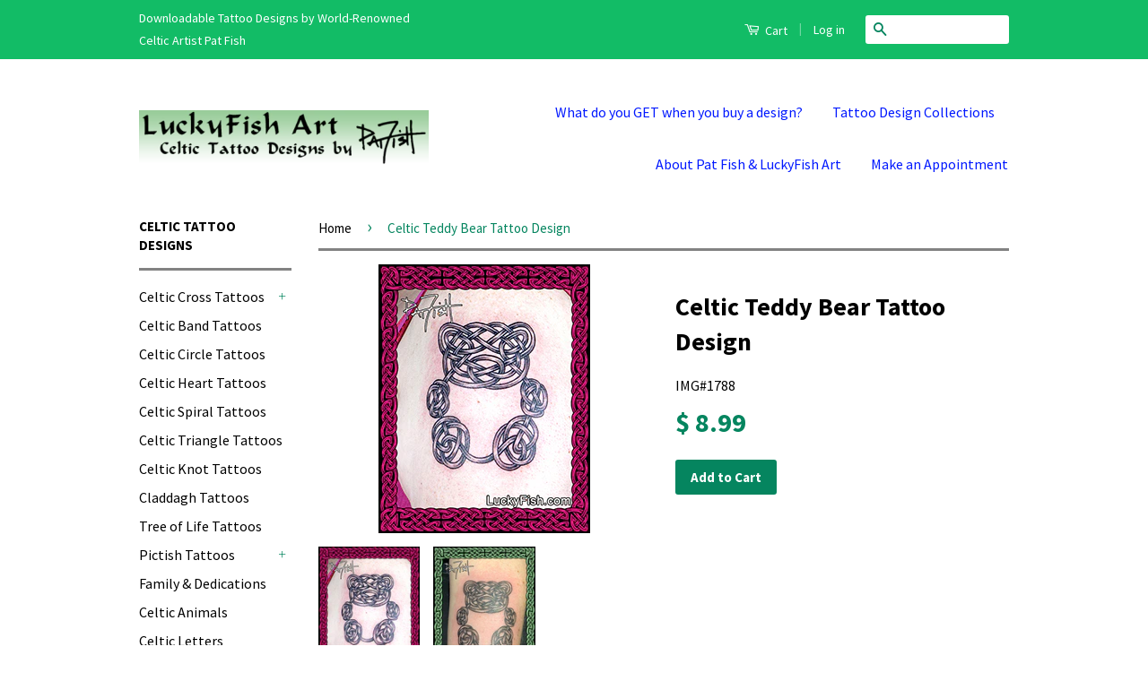

--- FILE ---
content_type: text/html; charset=utf-8
request_url: https://luckyfishart.com/products/celtic-teddy-bear-tattoo
body_size: 22765
content:
<!doctype html>
<!--[if lt IE 7]><html class="no-js lt-ie9 lt-ie8 lt-ie7" lang="en"> <![endif]-->
<!--[if IE 7]><html class="no-js lt-ie9 lt-ie8" lang="en"> <![endif]-->
<!--[if IE 8]><html class="no-js lt-ie9" lang="en"> <![endif]-->
<!--[if IE 9 ]><html class="ie9 no-js"> <![endif]-->
<!--[if (gt IE 9)|!(IE)]><!--> <html class="no-js"> <!--<![endif]-->
<head>
<script type="text/javascript" src="https://edge.personalizer.io/storefront/2.0.0/js/shopify/storefront.min.js?key=ivt1u-n3ybe9x9b3r-aoau8&shop=luckyfish-art.myshopify.com"></script>
<script>
window.LimeSpot = window.LimeSpot === undefined ? {} : LimeSpot;
LimeSpot.PageInfo = { Type: "Product", ReferenceIdentifier: "4258967108"};

LimeSpot.StoreInfo = { Theme: "Classic" };


LimeSpot.CartItems = [];
</script>





  <meta name="google-site-verification" content="6rBUeHwg1vcKcNZljw8xeiVRwBrxlwDMOzsLdYmpvp8" />

  <!-- Basic page needs ================================================== -->
  <meta charset="utf-8">
  <meta http-equiv="X-UA-Compatible" content="IE=edge,chrome=1">

  

  <!-- Title and description ================================================== -->
  <title>
  Celtic Teddy Bear Tattoo Design &ndash; LuckyFishArt
  </title>

  
  <meta name="description" content="We never forget our first love, and dedication tattoos are a timeless tattoo tradition. For this woman her first love was a Teddy Bear, so we created a Celtic one.">
  

  <!-- Product meta ================================================== -->
  

  <meta property="og:type" content="product">
  <meta property="og:title" content="Celtic Teddy Bear Tattoo Design">
  
  <meta property="og:image" content="http://luckyfishart.com/cdn/shop/products/teddybear-thumb1_grande.jpg?v=1555879809">
  <meta property="og:image:secure_url" content="https://luckyfishart.com/cdn/shop/products/teddybear-thumb1_grande.jpg?v=1555879809">
  
  <meta property="og:image" content="http://luckyfishart.com/cdn/shop/products/teddy_bear_thumb2_grande.jpg?v=1555879824">
  <meta property="og:image:secure_url" content="https://luckyfishart.com/cdn/shop/products/teddy_bear_thumb2_grande.jpg?v=1555879824">
  
  <meta property="og:price:amount" content="8.99">
  <meta property="og:price:currency" content="USD">


  <meta property="og:description" content="We never forget our first love, and dedication tattoos are a timeless tattoo tradition. For this woman her first love was a Teddy Bear, so we created a Celtic one.">

  <meta property="og:url" content="https://luckyfishart.com/products/celtic-teddy-bear-tattoo">
  <meta property="og:site_name" content="LuckyFishArt">

  

<meta name="twitter:card" content="summary">


  <meta name="twitter:site" content="@FishPat">


  <meta name="twitter:title" content="Celtic Teddy Bear Tattoo Design">
  <meta name="twitter:description" content="We never forget our first love, and dedication tattoos are a timeless tattoo tradition. For this woman her first love was a Teddy Bear, so we created a Celtic one.">
  <meta name="twitter:image" content="https://luckyfishart.com/cdn/shop/products/teddybear-thumb1_medium.jpg?v=1555879809">
  <meta name="twitter:image:width" content="240">
  <meta name="twitter:image:height" content="240">



  <!-- Helpers ================================================== -->
  <link rel="canonical" href="https://luckyfishart.com/products/celtic-teddy-bear-tattoo">
  <meta name="viewport" content="width=device-width,initial-scale=1">
  <meta name="theme-color" content="#05855f">

  

  <!-- CSS ================================================== -->
  <link href="//luckyfishart.com/cdn/shop/t/10/assets/timber.scss.css?v=86382587555602489861697656355" rel="stylesheet" type="text/css" media="all" />
  <link href="//luckyfishart.com/cdn/shop/t/10/assets/theme.scss.css?v=86281406920537822121697656355" rel="stylesheet" type="text/css" media="all" />

  
  
  
  <link href="//fonts.googleapis.com/css?family=Source+Sans+Pro:400,700" rel="stylesheet" type="text/css" media="all" />


  



  <!-- Header hook for plugins ================================================== -->
  <script>window.performance && window.performance.mark && window.performance.mark('shopify.content_for_header.start');</script><meta id="shopify-digital-wallet" name="shopify-digital-wallet" content="/9597808/digital_wallets/dialog">
<meta name="shopify-checkout-api-token" content="3cbfd2163c452d21196fdcaa9a01216a">
<meta id="in-context-paypal-metadata" data-shop-id="9597808" data-venmo-supported="false" data-environment="production" data-locale="en_US" data-paypal-v4="true" data-currency="USD">
<link rel="alternate" type="application/json+oembed" href="https://luckyfishart.com/products/celtic-teddy-bear-tattoo.oembed">
<script async="async" src="/checkouts/internal/preloads.js?locale=en-US"></script>
<link rel="preconnect" href="https://shop.app" crossorigin="anonymous">
<script async="async" src="https://shop.app/checkouts/internal/preloads.js?locale=en-US&shop_id=9597808" crossorigin="anonymous"></script>
<script id="apple-pay-shop-capabilities" type="application/json">{"shopId":9597808,"countryCode":"US","currencyCode":"USD","merchantCapabilities":["supports3DS"],"merchantId":"gid:\/\/shopify\/Shop\/9597808","merchantName":"LuckyFishArt","requiredBillingContactFields":["postalAddress","email"],"requiredShippingContactFields":["postalAddress","email"],"shippingType":"shipping","supportedNetworks":["visa","masterCard","amex","discover","elo","jcb"],"total":{"type":"pending","label":"LuckyFishArt","amount":"1.00"},"shopifyPaymentsEnabled":true,"supportsSubscriptions":true}</script>
<script id="shopify-features" type="application/json">{"accessToken":"3cbfd2163c452d21196fdcaa9a01216a","betas":["rich-media-storefront-analytics"],"domain":"luckyfishart.com","predictiveSearch":true,"shopId":9597808,"locale":"en"}</script>
<script>var Shopify = Shopify || {};
Shopify.shop = "luckyfish-art.myshopify.com";
Shopify.locale = "en";
Shopify.currency = {"active":"USD","rate":"1.0"};
Shopify.country = "US";
Shopify.theme = {"name":"Classic","id":36742660,"schema_name":null,"schema_version":null,"theme_store_id":721,"role":"main"};
Shopify.theme.handle = "null";
Shopify.theme.style = {"id":null,"handle":null};
Shopify.cdnHost = "luckyfishart.com/cdn";
Shopify.routes = Shopify.routes || {};
Shopify.routes.root = "/";</script>
<script type="module">!function(o){(o.Shopify=o.Shopify||{}).modules=!0}(window);</script>
<script>!function(o){function n(){var o=[];function n(){o.push(Array.prototype.slice.apply(arguments))}return n.q=o,n}var t=o.Shopify=o.Shopify||{};t.loadFeatures=n(),t.autoloadFeatures=n()}(window);</script>
<script>
  window.ShopifyPay = window.ShopifyPay || {};
  window.ShopifyPay.apiHost = "shop.app\/pay";
  window.ShopifyPay.redirectState = null;
</script>
<script id="shop-js-analytics" type="application/json">{"pageType":"product"}</script>
<script defer="defer" async type="module" src="//luckyfishart.com/cdn/shopifycloud/shop-js/modules/v2/client.init-shop-cart-sync_BT-GjEfc.en.esm.js"></script>
<script defer="defer" async type="module" src="//luckyfishart.com/cdn/shopifycloud/shop-js/modules/v2/chunk.common_D58fp_Oc.esm.js"></script>
<script defer="defer" async type="module" src="//luckyfishart.com/cdn/shopifycloud/shop-js/modules/v2/chunk.modal_xMitdFEc.esm.js"></script>
<script type="module">
  await import("//luckyfishart.com/cdn/shopifycloud/shop-js/modules/v2/client.init-shop-cart-sync_BT-GjEfc.en.esm.js");
await import("//luckyfishart.com/cdn/shopifycloud/shop-js/modules/v2/chunk.common_D58fp_Oc.esm.js");
await import("//luckyfishart.com/cdn/shopifycloud/shop-js/modules/v2/chunk.modal_xMitdFEc.esm.js");

  window.Shopify.SignInWithShop?.initShopCartSync?.({"fedCMEnabled":true,"windoidEnabled":true});

</script>
<script>
  window.Shopify = window.Shopify || {};
  if (!window.Shopify.featureAssets) window.Shopify.featureAssets = {};
  window.Shopify.featureAssets['shop-js'] = {"shop-cart-sync":["modules/v2/client.shop-cart-sync_DZOKe7Ll.en.esm.js","modules/v2/chunk.common_D58fp_Oc.esm.js","modules/v2/chunk.modal_xMitdFEc.esm.js"],"init-fed-cm":["modules/v2/client.init-fed-cm_B6oLuCjv.en.esm.js","modules/v2/chunk.common_D58fp_Oc.esm.js","modules/v2/chunk.modal_xMitdFEc.esm.js"],"shop-cash-offers":["modules/v2/client.shop-cash-offers_D2sdYoxE.en.esm.js","modules/v2/chunk.common_D58fp_Oc.esm.js","modules/v2/chunk.modal_xMitdFEc.esm.js"],"shop-login-button":["modules/v2/client.shop-login-button_QeVjl5Y3.en.esm.js","modules/v2/chunk.common_D58fp_Oc.esm.js","modules/v2/chunk.modal_xMitdFEc.esm.js"],"pay-button":["modules/v2/client.pay-button_DXTOsIq6.en.esm.js","modules/v2/chunk.common_D58fp_Oc.esm.js","modules/v2/chunk.modal_xMitdFEc.esm.js"],"shop-button":["modules/v2/client.shop-button_DQZHx9pm.en.esm.js","modules/v2/chunk.common_D58fp_Oc.esm.js","modules/v2/chunk.modal_xMitdFEc.esm.js"],"avatar":["modules/v2/client.avatar_BTnouDA3.en.esm.js"],"init-windoid":["modules/v2/client.init-windoid_CR1B-cfM.en.esm.js","modules/v2/chunk.common_D58fp_Oc.esm.js","modules/v2/chunk.modal_xMitdFEc.esm.js"],"init-shop-for-new-customer-accounts":["modules/v2/client.init-shop-for-new-customer-accounts_C_vY_xzh.en.esm.js","modules/v2/client.shop-login-button_QeVjl5Y3.en.esm.js","modules/v2/chunk.common_D58fp_Oc.esm.js","modules/v2/chunk.modal_xMitdFEc.esm.js"],"init-shop-email-lookup-coordinator":["modules/v2/client.init-shop-email-lookup-coordinator_BI7n9ZSv.en.esm.js","modules/v2/chunk.common_D58fp_Oc.esm.js","modules/v2/chunk.modal_xMitdFEc.esm.js"],"init-shop-cart-sync":["modules/v2/client.init-shop-cart-sync_BT-GjEfc.en.esm.js","modules/v2/chunk.common_D58fp_Oc.esm.js","modules/v2/chunk.modal_xMitdFEc.esm.js"],"shop-toast-manager":["modules/v2/client.shop-toast-manager_DiYdP3xc.en.esm.js","modules/v2/chunk.common_D58fp_Oc.esm.js","modules/v2/chunk.modal_xMitdFEc.esm.js"],"init-customer-accounts":["modules/v2/client.init-customer-accounts_D9ZNqS-Q.en.esm.js","modules/v2/client.shop-login-button_QeVjl5Y3.en.esm.js","modules/v2/chunk.common_D58fp_Oc.esm.js","modules/v2/chunk.modal_xMitdFEc.esm.js"],"init-customer-accounts-sign-up":["modules/v2/client.init-customer-accounts-sign-up_iGw4briv.en.esm.js","modules/v2/client.shop-login-button_QeVjl5Y3.en.esm.js","modules/v2/chunk.common_D58fp_Oc.esm.js","modules/v2/chunk.modal_xMitdFEc.esm.js"],"shop-follow-button":["modules/v2/client.shop-follow-button_CqMgW2wH.en.esm.js","modules/v2/chunk.common_D58fp_Oc.esm.js","modules/v2/chunk.modal_xMitdFEc.esm.js"],"checkout-modal":["modules/v2/client.checkout-modal_xHeaAweL.en.esm.js","modules/v2/chunk.common_D58fp_Oc.esm.js","modules/v2/chunk.modal_xMitdFEc.esm.js"],"shop-login":["modules/v2/client.shop-login_D91U-Q7h.en.esm.js","modules/v2/chunk.common_D58fp_Oc.esm.js","modules/v2/chunk.modal_xMitdFEc.esm.js"],"lead-capture":["modules/v2/client.lead-capture_BJmE1dJe.en.esm.js","modules/v2/chunk.common_D58fp_Oc.esm.js","modules/v2/chunk.modal_xMitdFEc.esm.js"],"payment-terms":["modules/v2/client.payment-terms_Ci9AEqFq.en.esm.js","modules/v2/chunk.common_D58fp_Oc.esm.js","modules/v2/chunk.modal_xMitdFEc.esm.js"]};
</script>
<script>(function() {
  var isLoaded = false;
  function asyncLoad() {
    if (isLoaded) return;
    isLoaded = true;
    var urls = ["\/\/d1liekpayvooaz.cloudfront.net\/apps\/customizery\/customizery.js?shop=luckyfish-art.myshopify.com","https:\/\/easygdpr.b-cdn.net\/v\/1553540745\/gdpr.min.js?shop=luckyfish-art.myshopify.com","https:\/\/edge.personalizer.io\/storefront\/2.0.0\/js\/shopify\/storefront.min.js?key=rc17q-p3s9c9gho3fmh-cm9bu\u0026shop=luckyfish-art.myshopify.com"];
    for (var i = 0; i < urls.length; i++) {
      var s = document.createElement('script');
      s.type = 'text/javascript';
      s.async = true;
      s.src = urls[i];
      var x = document.getElementsByTagName('script')[0];
      x.parentNode.insertBefore(s, x);
    }
  };
  if(window.attachEvent) {
    window.attachEvent('onload', asyncLoad);
  } else {
    window.addEventListener('load', asyncLoad, false);
  }
})();</script>
<script id="__st">var __st={"a":9597808,"offset":-28800,"reqid":"ed36fa58-5489-4845-b033-9a08ea0d683c-1769050028","pageurl":"luckyfishart.com\/products\/celtic-teddy-bear-tattoo","u":"fb97a96bc4b9","p":"product","rtyp":"product","rid":4258967108};</script>
<script>window.ShopifyPaypalV4VisibilityTracking = true;</script>
<script id="captcha-bootstrap">!function(){'use strict';const t='contact',e='account',n='new_comment',o=[[t,t],['blogs',n],['comments',n],[t,'customer']],c=[[e,'customer_login'],[e,'guest_login'],[e,'recover_customer_password'],[e,'create_customer']],r=t=>t.map((([t,e])=>`form[action*='/${t}']:not([data-nocaptcha='true']) input[name='form_type'][value='${e}']`)).join(','),a=t=>()=>t?[...document.querySelectorAll(t)].map((t=>t.form)):[];function s(){const t=[...o],e=r(t);return a(e)}const i='password',u='form_key',d=['recaptcha-v3-token','g-recaptcha-response','h-captcha-response',i],f=()=>{try{return window.sessionStorage}catch{return}},m='__shopify_v',_=t=>t.elements[u];function p(t,e,n=!1){try{const o=window.sessionStorage,c=JSON.parse(o.getItem(e)),{data:r}=function(t){const{data:e,action:n}=t;return t[m]||n?{data:e,action:n}:{data:t,action:n}}(c);for(const[e,n]of Object.entries(r))t.elements[e]&&(t.elements[e].value=n);n&&o.removeItem(e)}catch(o){console.error('form repopulation failed',{error:o})}}const l='form_type',E='cptcha';function T(t){t.dataset[E]=!0}const w=window,h=w.document,L='Shopify',v='ce_forms',y='captcha';let A=!1;((t,e)=>{const n=(g='f06e6c50-85a8-45c8-87d0-21a2b65856fe',I='https://cdn.shopify.com/shopifycloud/storefront-forms-hcaptcha/ce_storefront_forms_captcha_hcaptcha.v1.5.2.iife.js',D={infoText:'Protected by hCaptcha',privacyText:'Privacy',termsText:'Terms'},(t,e,n)=>{const o=w[L][v],c=o.bindForm;if(c)return c(t,g,e,D).then(n);var r;o.q.push([[t,g,e,D],n]),r=I,A||(h.body.append(Object.assign(h.createElement('script'),{id:'captcha-provider',async:!0,src:r})),A=!0)});var g,I,D;w[L]=w[L]||{},w[L][v]=w[L][v]||{},w[L][v].q=[],w[L][y]=w[L][y]||{},w[L][y].protect=function(t,e){n(t,void 0,e),T(t)},Object.freeze(w[L][y]),function(t,e,n,w,h,L){const[v,y,A,g]=function(t,e,n){const i=e?o:[],u=t?c:[],d=[...i,...u],f=r(d),m=r(i),_=r(d.filter((([t,e])=>n.includes(e))));return[a(f),a(m),a(_),s()]}(w,h,L),I=t=>{const e=t.target;return e instanceof HTMLFormElement?e:e&&e.form},D=t=>v().includes(t);t.addEventListener('submit',(t=>{const e=I(t);if(!e)return;const n=D(e)&&!e.dataset.hcaptchaBound&&!e.dataset.recaptchaBound,o=_(e),c=g().includes(e)&&(!o||!o.value);(n||c)&&t.preventDefault(),c&&!n&&(function(t){try{if(!f())return;!function(t){const e=f();if(!e)return;const n=_(t);if(!n)return;const o=n.value;o&&e.removeItem(o)}(t);const e=Array.from(Array(32),(()=>Math.random().toString(36)[2])).join('');!function(t,e){_(t)||t.append(Object.assign(document.createElement('input'),{type:'hidden',name:u})),t.elements[u].value=e}(t,e),function(t,e){const n=f();if(!n)return;const o=[...t.querySelectorAll(`input[type='${i}']`)].map((({name:t})=>t)),c=[...d,...o],r={};for(const[a,s]of new FormData(t).entries())c.includes(a)||(r[a]=s);n.setItem(e,JSON.stringify({[m]:1,action:t.action,data:r}))}(t,e)}catch(e){console.error('failed to persist form',e)}}(e),e.submit())}));const S=(t,e)=>{t&&!t.dataset[E]&&(n(t,e.some((e=>e===t))),T(t))};for(const o of['focusin','change'])t.addEventListener(o,(t=>{const e=I(t);D(e)&&S(e,y())}));const B=e.get('form_key'),M=e.get(l),P=B&&M;t.addEventListener('DOMContentLoaded',(()=>{const t=y();if(P)for(const e of t)e.elements[l].value===M&&p(e,B);[...new Set([...A(),...v().filter((t=>'true'===t.dataset.shopifyCaptcha))])].forEach((e=>S(e,t)))}))}(h,new URLSearchParams(w.location.search),n,t,e,['guest_login'])})(!0,!0)}();</script>
<script integrity="sha256-4kQ18oKyAcykRKYeNunJcIwy7WH5gtpwJnB7kiuLZ1E=" data-source-attribution="shopify.loadfeatures" defer="defer" src="//luckyfishart.com/cdn/shopifycloud/storefront/assets/storefront/load_feature-a0a9edcb.js" crossorigin="anonymous"></script>
<script crossorigin="anonymous" defer="defer" src="//luckyfishart.com/cdn/shopifycloud/storefront/assets/shopify_pay/storefront-65b4c6d7.js?v=20250812"></script>
<script data-source-attribution="shopify.dynamic_checkout.dynamic.init">var Shopify=Shopify||{};Shopify.PaymentButton=Shopify.PaymentButton||{isStorefrontPortableWallets:!0,init:function(){window.Shopify.PaymentButton.init=function(){};var t=document.createElement("script");t.src="https://luckyfishart.com/cdn/shopifycloud/portable-wallets/latest/portable-wallets.en.js",t.type="module",document.head.appendChild(t)}};
</script>
<script data-source-attribution="shopify.dynamic_checkout.buyer_consent">
  function portableWalletsHideBuyerConsent(e){var t=document.getElementById("shopify-buyer-consent"),n=document.getElementById("shopify-subscription-policy-button");t&&n&&(t.classList.add("hidden"),t.setAttribute("aria-hidden","true"),n.removeEventListener("click",e))}function portableWalletsShowBuyerConsent(e){var t=document.getElementById("shopify-buyer-consent"),n=document.getElementById("shopify-subscription-policy-button");t&&n&&(t.classList.remove("hidden"),t.removeAttribute("aria-hidden"),n.addEventListener("click",e))}window.Shopify?.PaymentButton&&(window.Shopify.PaymentButton.hideBuyerConsent=portableWalletsHideBuyerConsent,window.Shopify.PaymentButton.showBuyerConsent=portableWalletsShowBuyerConsent);
</script>
<script data-source-attribution="shopify.dynamic_checkout.cart.bootstrap">document.addEventListener("DOMContentLoaded",(function(){function t(){return document.querySelector("shopify-accelerated-checkout-cart, shopify-accelerated-checkout")}if(t())Shopify.PaymentButton.init();else{new MutationObserver((function(e,n){t()&&(Shopify.PaymentButton.init(),n.disconnect())})).observe(document.body,{childList:!0,subtree:!0})}}));
</script>
<link id="shopify-accelerated-checkout-styles" rel="stylesheet" media="screen" href="https://luckyfishart.com/cdn/shopifycloud/portable-wallets/latest/accelerated-checkout-backwards-compat.css" crossorigin="anonymous">
<style id="shopify-accelerated-checkout-cart">
        #shopify-buyer-consent {
  margin-top: 1em;
  display: inline-block;
  width: 100%;
}

#shopify-buyer-consent.hidden {
  display: none;
}

#shopify-subscription-policy-button {
  background: none;
  border: none;
  padding: 0;
  text-decoration: underline;
  font-size: inherit;
  cursor: pointer;
}

#shopify-subscription-policy-button::before {
  box-shadow: none;
}

      </style>

<script>window.performance && window.performance.mark && window.performance.mark('shopify.content_for_header.end');</script>

  

<!--[if lt IE 9]>
<script src="//cdnjs.cloudflare.com/ajax/libs/html5shiv/3.7.2/html5shiv.min.js" type="text/javascript"></script>
<script src="//luckyfishart.com/cdn/shop/t/10/assets/respond.min.js?v=52248677837542619231439930012" type="text/javascript"></script>
<link href="//luckyfishart.com/cdn/shop/t/10/assets/respond-proxy.html" id="respond-proxy" rel="respond-proxy" />
<link href="//luckyfishart.com/search?q=e3632f04b8fe1b1f39869290cdc589df" id="respond-redirect" rel="respond-redirect" />
<script src="//luckyfishart.com/search?q=e3632f04b8fe1b1f39869290cdc589df" type="text/javascript"></script>
<![endif]-->



  <script src="//ajax.googleapis.com/ajax/libs/jquery/1.11.0/jquery.min.js" type="text/javascript"></script>
  <script src="//luckyfishart.com/cdn/shop/t/10/assets/modernizr.min.js?v=26620055551102246001439930012" type="text/javascript"></script>

  
  

  <link rel="shortcut icon" href="//luckyfishart.com/cdn/shop/t/10/assets/favicon.png?v=26587514761236356631444426363" type="image/png" />
  
  <script src='//d1liekpayvooaz.cloudfront.net/apps/customizery/customizery.js?shop=luckyfish-art.myshopify.com'></script>
  

  

  

  

  
    <script type="text/javascript">
      try {
        window.EasyGdprSettings = "{\"cookie_banner_cookiename\":\"\",\"current_theme\":\"classic\",\"custom_button_position\":\"\",\"eg_display\":[\"login\",\"account\",\"footer\"],\"enabled\":true,\"texts\":{}}";
      } catch (error) {}
    </script>
  



<link href="https://monorail-edge.shopifysvc.com" rel="dns-prefetch">
<script>(function(){if ("sendBeacon" in navigator && "performance" in window) {try {var session_token_from_headers = performance.getEntriesByType('navigation')[0].serverTiming.find(x => x.name == '_s').description;} catch {var session_token_from_headers = undefined;}var session_cookie_matches = document.cookie.match(/_shopify_s=([^;]*)/);var session_token_from_cookie = session_cookie_matches && session_cookie_matches.length === 2 ? session_cookie_matches[1] : "";var session_token = session_token_from_headers || session_token_from_cookie || "";function handle_abandonment_event(e) {var entries = performance.getEntries().filter(function(entry) {return /monorail-edge.shopifysvc.com/.test(entry.name);});if (!window.abandonment_tracked && entries.length === 0) {window.abandonment_tracked = true;var currentMs = Date.now();var navigation_start = performance.timing.navigationStart;var payload = {shop_id: 9597808,url: window.location.href,navigation_start,duration: currentMs - navigation_start,session_token,page_type: "product"};window.navigator.sendBeacon("https://monorail-edge.shopifysvc.com/v1/produce", JSON.stringify({schema_id: "online_store_buyer_site_abandonment/1.1",payload: payload,metadata: {event_created_at_ms: currentMs,event_sent_at_ms: currentMs}}));}}window.addEventListener('pagehide', handle_abandonment_event);}}());</script>
<script id="web-pixels-manager-setup">(function e(e,d,r,n,o){if(void 0===o&&(o={}),!Boolean(null===(a=null===(i=window.Shopify)||void 0===i?void 0:i.analytics)||void 0===a?void 0:a.replayQueue)){var i,a;window.Shopify=window.Shopify||{};var t=window.Shopify;t.analytics=t.analytics||{};var s=t.analytics;s.replayQueue=[],s.publish=function(e,d,r){return s.replayQueue.push([e,d,r]),!0};try{self.performance.mark("wpm:start")}catch(e){}var l=function(){var e={modern:/Edge?\/(1{2}[4-9]|1[2-9]\d|[2-9]\d{2}|\d{4,})\.\d+(\.\d+|)|Firefox\/(1{2}[4-9]|1[2-9]\d|[2-9]\d{2}|\d{4,})\.\d+(\.\d+|)|Chrom(ium|e)\/(9{2}|\d{3,})\.\d+(\.\d+|)|(Maci|X1{2}).+ Version\/(15\.\d+|(1[6-9]|[2-9]\d|\d{3,})\.\d+)([,.]\d+|)( \(\w+\)|)( Mobile\/\w+|) Safari\/|Chrome.+OPR\/(9{2}|\d{3,})\.\d+\.\d+|(CPU[ +]OS|iPhone[ +]OS|CPU[ +]iPhone|CPU IPhone OS|CPU iPad OS)[ +]+(15[._]\d+|(1[6-9]|[2-9]\d|\d{3,})[._]\d+)([._]\d+|)|Android:?[ /-](13[3-9]|1[4-9]\d|[2-9]\d{2}|\d{4,})(\.\d+|)(\.\d+|)|Android.+Firefox\/(13[5-9]|1[4-9]\d|[2-9]\d{2}|\d{4,})\.\d+(\.\d+|)|Android.+Chrom(ium|e)\/(13[3-9]|1[4-9]\d|[2-9]\d{2}|\d{4,})\.\d+(\.\d+|)|SamsungBrowser\/([2-9]\d|\d{3,})\.\d+/,legacy:/Edge?\/(1[6-9]|[2-9]\d|\d{3,})\.\d+(\.\d+|)|Firefox\/(5[4-9]|[6-9]\d|\d{3,})\.\d+(\.\d+|)|Chrom(ium|e)\/(5[1-9]|[6-9]\d|\d{3,})\.\d+(\.\d+|)([\d.]+$|.*Safari\/(?![\d.]+ Edge\/[\d.]+$))|(Maci|X1{2}).+ Version\/(10\.\d+|(1[1-9]|[2-9]\d|\d{3,})\.\d+)([,.]\d+|)( \(\w+\)|)( Mobile\/\w+|) Safari\/|Chrome.+OPR\/(3[89]|[4-9]\d|\d{3,})\.\d+\.\d+|(CPU[ +]OS|iPhone[ +]OS|CPU[ +]iPhone|CPU IPhone OS|CPU iPad OS)[ +]+(10[._]\d+|(1[1-9]|[2-9]\d|\d{3,})[._]\d+)([._]\d+|)|Android:?[ /-](13[3-9]|1[4-9]\d|[2-9]\d{2}|\d{4,})(\.\d+|)(\.\d+|)|Mobile Safari.+OPR\/([89]\d|\d{3,})\.\d+\.\d+|Android.+Firefox\/(13[5-9]|1[4-9]\d|[2-9]\d{2}|\d{4,})\.\d+(\.\d+|)|Android.+Chrom(ium|e)\/(13[3-9]|1[4-9]\d|[2-9]\d{2}|\d{4,})\.\d+(\.\d+|)|Android.+(UC? ?Browser|UCWEB|U3)[ /]?(15\.([5-9]|\d{2,})|(1[6-9]|[2-9]\d|\d{3,})\.\d+)\.\d+|SamsungBrowser\/(5\.\d+|([6-9]|\d{2,})\.\d+)|Android.+MQ{2}Browser\/(14(\.(9|\d{2,})|)|(1[5-9]|[2-9]\d|\d{3,})(\.\d+|))(\.\d+|)|K[Aa][Ii]OS\/(3\.\d+|([4-9]|\d{2,})\.\d+)(\.\d+|)/},d=e.modern,r=e.legacy,n=navigator.userAgent;return n.match(d)?"modern":n.match(r)?"legacy":"unknown"}(),u="modern"===l?"modern":"legacy",c=(null!=n?n:{modern:"",legacy:""})[u],f=function(e){return[e.baseUrl,"/wpm","/b",e.hashVersion,"modern"===e.buildTarget?"m":"l",".js"].join("")}({baseUrl:d,hashVersion:r,buildTarget:u}),m=function(e){var d=e.version,r=e.bundleTarget,n=e.surface,o=e.pageUrl,i=e.monorailEndpoint;return{emit:function(e){var a=e.status,t=e.errorMsg,s=(new Date).getTime(),l=JSON.stringify({metadata:{event_sent_at_ms:s},events:[{schema_id:"web_pixels_manager_load/3.1",payload:{version:d,bundle_target:r,page_url:o,status:a,surface:n,error_msg:t},metadata:{event_created_at_ms:s}}]});if(!i)return console&&console.warn&&console.warn("[Web Pixels Manager] No Monorail endpoint provided, skipping logging."),!1;try{return self.navigator.sendBeacon.bind(self.navigator)(i,l)}catch(e){}var u=new XMLHttpRequest;try{return u.open("POST",i,!0),u.setRequestHeader("Content-Type","text/plain"),u.send(l),!0}catch(e){return console&&console.warn&&console.warn("[Web Pixels Manager] Got an unhandled error while logging to Monorail."),!1}}}}({version:r,bundleTarget:l,surface:e.surface,pageUrl:self.location.href,monorailEndpoint:e.monorailEndpoint});try{o.browserTarget=l,function(e){var d=e.src,r=e.async,n=void 0===r||r,o=e.onload,i=e.onerror,a=e.sri,t=e.scriptDataAttributes,s=void 0===t?{}:t,l=document.createElement("script"),u=document.querySelector("head"),c=document.querySelector("body");if(l.async=n,l.src=d,a&&(l.integrity=a,l.crossOrigin="anonymous"),s)for(var f in s)if(Object.prototype.hasOwnProperty.call(s,f))try{l.dataset[f]=s[f]}catch(e){}if(o&&l.addEventListener("load",o),i&&l.addEventListener("error",i),u)u.appendChild(l);else{if(!c)throw new Error("Did not find a head or body element to append the script");c.appendChild(l)}}({src:f,async:!0,onload:function(){if(!function(){var e,d;return Boolean(null===(d=null===(e=window.Shopify)||void 0===e?void 0:e.analytics)||void 0===d?void 0:d.initialized)}()){var d=window.webPixelsManager.init(e)||void 0;if(d){var r=window.Shopify.analytics;r.replayQueue.forEach((function(e){var r=e[0],n=e[1],o=e[2];d.publishCustomEvent(r,n,o)})),r.replayQueue=[],r.publish=d.publishCustomEvent,r.visitor=d.visitor,r.initialized=!0}}},onerror:function(){return m.emit({status:"failed",errorMsg:"".concat(f," has failed to load")})},sri:function(e){var d=/^sha384-[A-Za-z0-9+/=]+$/;return"string"==typeof e&&d.test(e)}(c)?c:"",scriptDataAttributes:o}),m.emit({status:"loading"})}catch(e){m.emit({status:"failed",errorMsg:(null==e?void 0:e.message)||"Unknown error"})}}})({shopId: 9597808,storefrontBaseUrl: "https://luckyfishart.com",extensionsBaseUrl: "https://extensions.shopifycdn.com/cdn/shopifycloud/web-pixels-manager",monorailEndpoint: "https://monorail-edge.shopifysvc.com/unstable/produce_batch",surface: "storefront-renderer",enabledBetaFlags: ["2dca8a86"],webPixelsConfigList: [{"id":"439844953","configuration":"{\"config\":\"{\\\"pixel_id\\\":\\\"G-GFLZ9KP6T8\\\",\\\"gtag_events\\\":[{\\\"type\\\":\\\"purchase\\\",\\\"action_label\\\":\\\"G-GFLZ9KP6T8\\\"},{\\\"type\\\":\\\"page_view\\\",\\\"action_label\\\":\\\"G-GFLZ9KP6T8\\\"},{\\\"type\\\":\\\"view_item\\\",\\\"action_label\\\":\\\"G-GFLZ9KP6T8\\\"},{\\\"type\\\":\\\"search\\\",\\\"action_label\\\":\\\"G-GFLZ9KP6T8\\\"},{\\\"type\\\":\\\"add_to_cart\\\",\\\"action_label\\\":\\\"G-GFLZ9KP6T8\\\"},{\\\"type\\\":\\\"begin_checkout\\\",\\\"action_label\\\":\\\"G-GFLZ9KP6T8\\\"},{\\\"type\\\":\\\"add_payment_info\\\",\\\"action_label\\\":\\\"G-GFLZ9KP6T8\\\"}],\\\"enable_monitoring_mode\\\":false}\"}","eventPayloadVersion":"v1","runtimeContext":"OPEN","scriptVersion":"b2a88bafab3e21179ed38636efcd8a93","type":"APP","apiClientId":1780363,"privacyPurposes":[],"dataSharingAdjustments":{"protectedCustomerApprovalScopes":["read_customer_address","read_customer_email","read_customer_name","read_customer_personal_data","read_customer_phone"]}},{"id":"257884249","configuration":"{\"subscriberKey\":\"2kiyq-hi3yg9w9jy3xgp-xdk8b\"}","eventPayloadVersion":"v1","runtimeContext":"STRICT","scriptVersion":"7f2756b79c173d049d70f9666ae55467","type":"APP","apiClientId":155369,"privacyPurposes":["ANALYTICS","PREFERENCES"],"dataSharingAdjustments":{"protectedCustomerApprovalScopes":["read_customer_address","read_customer_email","read_customer_name","read_customer_personal_data","read_customer_phone"]}},{"id":"59703385","configuration":"{\"tagID\":\"2613054826884\"}","eventPayloadVersion":"v1","runtimeContext":"STRICT","scriptVersion":"18031546ee651571ed29edbe71a3550b","type":"APP","apiClientId":3009811,"privacyPurposes":["ANALYTICS","MARKETING","SALE_OF_DATA"],"dataSharingAdjustments":{"protectedCustomerApprovalScopes":["read_customer_address","read_customer_email","read_customer_name","read_customer_personal_data","read_customer_phone"]}},{"id":"shopify-app-pixel","configuration":"{}","eventPayloadVersion":"v1","runtimeContext":"STRICT","scriptVersion":"0450","apiClientId":"shopify-pixel","type":"APP","privacyPurposes":["ANALYTICS","MARKETING"]},{"id":"shopify-custom-pixel","eventPayloadVersion":"v1","runtimeContext":"LAX","scriptVersion":"0450","apiClientId":"shopify-pixel","type":"CUSTOM","privacyPurposes":["ANALYTICS","MARKETING"]}],isMerchantRequest: false,initData: {"shop":{"name":"LuckyFishArt","paymentSettings":{"currencyCode":"USD"},"myshopifyDomain":"luckyfish-art.myshopify.com","countryCode":"US","storefrontUrl":"https:\/\/luckyfishart.com"},"customer":null,"cart":null,"checkout":null,"productVariants":[{"price":{"amount":8.99,"currencyCode":"USD"},"product":{"title":"Celtic Teddy Bear Tattoo Design","vendor":"LuckyFish Art","id":"4258967108","untranslatedTitle":"Celtic Teddy Bear Tattoo Design","url":"\/products\/celtic-teddy-bear-tattoo","type":"digital download"},"id":"13958145732","image":{"src":"\/\/luckyfishart.com\/cdn\/shop\/products\/teddybear-thumb1.jpg?v=1555879809"},"sku":"IMG#1788","title":"Default Title","untranslatedTitle":"Default Title"}],"purchasingCompany":null},},"https://luckyfishart.com/cdn","fcfee988w5aeb613cpc8e4bc33m6693e112",{"modern":"","legacy":""},{"shopId":"9597808","storefrontBaseUrl":"https:\/\/luckyfishart.com","extensionBaseUrl":"https:\/\/extensions.shopifycdn.com\/cdn\/shopifycloud\/web-pixels-manager","surface":"storefront-renderer","enabledBetaFlags":"[\"2dca8a86\"]","isMerchantRequest":"false","hashVersion":"fcfee988w5aeb613cpc8e4bc33m6693e112","publish":"custom","events":"[[\"page_viewed\",{}],[\"product_viewed\",{\"productVariant\":{\"price\":{\"amount\":8.99,\"currencyCode\":\"USD\"},\"product\":{\"title\":\"Celtic Teddy Bear Tattoo Design\",\"vendor\":\"LuckyFish Art\",\"id\":\"4258967108\",\"untranslatedTitle\":\"Celtic Teddy Bear Tattoo Design\",\"url\":\"\/products\/celtic-teddy-bear-tattoo\",\"type\":\"digital download\"},\"id\":\"13958145732\",\"image\":{\"src\":\"\/\/luckyfishart.com\/cdn\/shop\/products\/teddybear-thumb1.jpg?v=1555879809\"},\"sku\":\"IMG#1788\",\"title\":\"Default Title\",\"untranslatedTitle\":\"Default Title\"}}]]"});</script><script>
  window.ShopifyAnalytics = window.ShopifyAnalytics || {};
  window.ShopifyAnalytics.meta = window.ShopifyAnalytics.meta || {};
  window.ShopifyAnalytics.meta.currency = 'USD';
  var meta = {"product":{"id":4258967108,"gid":"gid:\/\/shopify\/Product\/4258967108","vendor":"LuckyFish Art","type":"digital download","handle":"celtic-teddy-bear-tattoo","variants":[{"id":13958145732,"price":899,"name":"Celtic Teddy Bear Tattoo Design","public_title":null,"sku":"IMG#1788"}],"remote":false},"page":{"pageType":"product","resourceType":"product","resourceId":4258967108,"requestId":"ed36fa58-5489-4845-b033-9a08ea0d683c-1769050028"}};
  for (var attr in meta) {
    window.ShopifyAnalytics.meta[attr] = meta[attr];
  }
</script>
<script class="analytics">
  (function () {
    var customDocumentWrite = function(content) {
      var jquery = null;

      if (window.jQuery) {
        jquery = window.jQuery;
      } else if (window.Checkout && window.Checkout.$) {
        jquery = window.Checkout.$;
      }

      if (jquery) {
        jquery('body').append(content);
      }
    };

    var hasLoggedConversion = function(token) {
      if (token) {
        return document.cookie.indexOf('loggedConversion=' + token) !== -1;
      }
      return false;
    }

    var setCookieIfConversion = function(token) {
      if (token) {
        var twoMonthsFromNow = new Date(Date.now());
        twoMonthsFromNow.setMonth(twoMonthsFromNow.getMonth() + 2);

        document.cookie = 'loggedConversion=' + token + '; expires=' + twoMonthsFromNow;
      }
    }

    var trekkie = window.ShopifyAnalytics.lib = window.trekkie = window.trekkie || [];
    if (trekkie.integrations) {
      return;
    }
    trekkie.methods = [
      'identify',
      'page',
      'ready',
      'track',
      'trackForm',
      'trackLink'
    ];
    trekkie.factory = function(method) {
      return function() {
        var args = Array.prototype.slice.call(arguments);
        args.unshift(method);
        trekkie.push(args);
        return trekkie;
      };
    };
    for (var i = 0; i < trekkie.methods.length; i++) {
      var key = trekkie.methods[i];
      trekkie[key] = trekkie.factory(key);
    }
    trekkie.load = function(config) {
      trekkie.config = config || {};
      trekkie.config.initialDocumentCookie = document.cookie;
      var first = document.getElementsByTagName('script')[0];
      var script = document.createElement('script');
      script.type = 'text/javascript';
      script.onerror = function(e) {
        var scriptFallback = document.createElement('script');
        scriptFallback.type = 'text/javascript';
        scriptFallback.onerror = function(error) {
                var Monorail = {
      produce: function produce(monorailDomain, schemaId, payload) {
        var currentMs = new Date().getTime();
        var event = {
          schema_id: schemaId,
          payload: payload,
          metadata: {
            event_created_at_ms: currentMs,
            event_sent_at_ms: currentMs
          }
        };
        return Monorail.sendRequest("https://" + monorailDomain + "/v1/produce", JSON.stringify(event));
      },
      sendRequest: function sendRequest(endpointUrl, payload) {
        // Try the sendBeacon API
        if (window && window.navigator && typeof window.navigator.sendBeacon === 'function' && typeof window.Blob === 'function' && !Monorail.isIos12()) {
          var blobData = new window.Blob([payload], {
            type: 'text/plain'
          });

          if (window.navigator.sendBeacon(endpointUrl, blobData)) {
            return true;
          } // sendBeacon was not successful

        } // XHR beacon

        var xhr = new XMLHttpRequest();

        try {
          xhr.open('POST', endpointUrl);
          xhr.setRequestHeader('Content-Type', 'text/plain');
          xhr.send(payload);
        } catch (e) {
          console.log(e);
        }

        return false;
      },
      isIos12: function isIos12() {
        return window.navigator.userAgent.lastIndexOf('iPhone; CPU iPhone OS 12_') !== -1 || window.navigator.userAgent.lastIndexOf('iPad; CPU OS 12_') !== -1;
      }
    };
    Monorail.produce('monorail-edge.shopifysvc.com',
      'trekkie_storefront_load_errors/1.1',
      {shop_id: 9597808,
      theme_id: 36742660,
      app_name: "storefront",
      context_url: window.location.href,
      source_url: "//luckyfishart.com/cdn/s/trekkie.storefront.cd680fe47e6c39ca5d5df5f0a32d569bc48c0f27.min.js"});

        };
        scriptFallback.async = true;
        scriptFallback.src = '//luckyfishart.com/cdn/s/trekkie.storefront.cd680fe47e6c39ca5d5df5f0a32d569bc48c0f27.min.js';
        first.parentNode.insertBefore(scriptFallback, first);
      };
      script.async = true;
      script.src = '//luckyfishart.com/cdn/s/trekkie.storefront.cd680fe47e6c39ca5d5df5f0a32d569bc48c0f27.min.js';
      first.parentNode.insertBefore(script, first);
    };
    trekkie.load(
      {"Trekkie":{"appName":"storefront","development":false,"defaultAttributes":{"shopId":9597808,"isMerchantRequest":null,"themeId":36742660,"themeCityHash":"8722362323539930990","contentLanguage":"en","currency":"USD","eventMetadataId":"35a6cf69-0a96-4a94-975e-a7390339ed09"},"isServerSideCookieWritingEnabled":true,"monorailRegion":"shop_domain","enabledBetaFlags":["65f19447"]},"Session Attribution":{},"S2S":{"facebookCapiEnabled":false,"source":"trekkie-storefront-renderer","apiClientId":580111}}
    );

    var loaded = false;
    trekkie.ready(function() {
      if (loaded) return;
      loaded = true;

      window.ShopifyAnalytics.lib = window.trekkie;

      var originalDocumentWrite = document.write;
      document.write = customDocumentWrite;
      try { window.ShopifyAnalytics.merchantGoogleAnalytics.call(this); } catch(error) {};
      document.write = originalDocumentWrite;

      window.ShopifyAnalytics.lib.page(null,{"pageType":"product","resourceType":"product","resourceId":4258967108,"requestId":"ed36fa58-5489-4845-b033-9a08ea0d683c-1769050028","shopifyEmitted":true});

      var match = window.location.pathname.match(/checkouts\/(.+)\/(thank_you|post_purchase)/)
      var token = match? match[1]: undefined;
      if (!hasLoggedConversion(token)) {
        setCookieIfConversion(token);
        window.ShopifyAnalytics.lib.track("Viewed Product",{"currency":"USD","variantId":13958145732,"productId":4258967108,"productGid":"gid:\/\/shopify\/Product\/4258967108","name":"Celtic Teddy Bear Tattoo Design","price":"8.99","sku":"IMG#1788","brand":"LuckyFish Art","variant":null,"category":"digital download","nonInteraction":true,"remote":false},undefined,undefined,{"shopifyEmitted":true});
      window.ShopifyAnalytics.lib.track("monorail:\/\/trekkie_storefront_viewed_product\/1.1",{"currency":"USD","variantId":13958145732,"productId":4258967108,"productGid":"gid:\/\/shopify\/Product\/4258967108","name":"Celtic Teddy Bear Tattoo Design","price":"8.99","sku":"IMG#1788","brand":"LuckyFish Art","variant":null,"category":"digital download","nonInteraction":true,"remote":false,"referer":"https:\/\/luckyfishart.com\/products\/celtic-teddy-bear-tattoo"});
      }
    });


        var eventsListenerScript = document.createElement('script');
        eventsListenerScript.async = true;
        eventsListenerScript.src = "//luckyfishart.com/cdn/shopifycloud/storefront/assets/shop_events_listener-3da45d37.js";
        document.getElementsByTagName('head')[0].appendChild(eventsListenerScript);

})();</script>
  <script>
  if (!window.ga || (window.ga && typeof window.ga !== 'function')) {
    window.ga = function ga() {
      (window.ga.q = window.ga.q || []).push(arguments);
      if (window.Shopify && window.Shopify.analytics && typeof window.Shopify.analytics.publish === 'function') {
        window.Shopify.analytics.publish("ga_stub_called", {}, {sendTo: "google_osp_migration"});
      }
      console.error("Shopify's Google Analytics stub called with:", Array.from(arguments), "\nSee https://help.shopify.com/manual/promoting-marketing/pixels/pixel-migration#google for more information.");
    };
    if (window.Shopify && window.Shopify.analytics && typeof window.Shopify.analytics.publish === 'function') {
      window.Shopify.analytics.publish("ga_stub_initialized", {}, {sendTo: "google_osp_migration"});
    }
  }
</script>
<script
  defer
  src="https://luckyfishart.com/cdn/shopifycloud/perf-kit/shopify-perf-kit-3.0.4.min.js"
  data-application="storefront-renderer"
  data-shop-id="9597808"
  data-render-region="gcp-us-central1"
  data-page-type="product"
  data-theme-instance-id="36742660"
  data-theme-name=""
  data-theme-version=""
  data-monorail-region="shop_domain"
  data-resource-timing-sampling-rate="10"
  data-shs="true"
  data-shs-beacon="true"
  data-shs-export-with-fetch="true"
  data-shs-logs-sample-rate="1"
  data-shs-beacon-endpoint="https://luckyfishart.com/api/collect"
></script>
</head>

<body id="celtic-teddy-bear-tattoo-design" class="template-product" >

  <div class="header-bar">
  <div class="wrapper medium-down--hide">
    <div class="large--display-table">
      <div class="header-bar__left large--display-table-cell">
        
          <div class="header-bar__module header-bar__message">
            Downloadable Tattoo Designs by World-Renowned Celtic Artist Pat Fish
          </div>
        
      </div>

      <div class="header-bar__right large--display-table-cell">
        <div class="header-bar__module">
          <a href="/cart" class="cart-toggle">
            <span class="icon icon-cart header-bar__cart-icon" aria-hidden="true"></span>
            Cart
            <span class="cart-count header-bar__cart-count hidden-count">0</span>
          </a>
        </div>

        
          <span class="header-bar__sep" aria-hidden="true">|</span>
          <ul class="header-bar__module header-bar__module--list">
            
              <li>
                <a href="https://luckyfishart.com/customer_authentication/redirect?locale=en&amp;region_country=US" id="customer_login_link">Log in</a>
              </li>
            
          </ul>
        
        
        
          <div class="header-bar__module header-bar__search">
            


  <form action="/search" method="get" class="header-bar__search-form clearfix" role="search">
    
    <input type="search" name="q" value="" aria-label="Search our store" class="header-bar__search-input">
    <button type="submit" class="btn icon-fallback-text header-bar__search-submit">
      <span class="icon icon-search" aria-hidden="true"></span>
      <span class="fallback-text">Search</span>
    </button>
  </form>


          </div>
        

      </div>
    </div>
  </div>
  <div class="wrapper large--hide">
    <button type="button" class="mobile-nav-trigger" id="MobileNavTrigger">
      <span class="icon icon-hamburger" aria-hidden="true"></span>
      Menu
    </button>
    <a href="/cart" class="cart-toggle mobile-cart-toggle">
      <span class="icon icon-cart header-bar__cart-icon" aria-hidden="true"></span>
      Cart <span class="cart-count hidden-count">0</span>
    </a>
  </div>
  <ul id="MobileNav" class="mobile-nav large--hide">
  
  
  
  <li class="mobile-nav__link" aria-haspopup="true">
    
      <a href="https://luckyfishart.com/pages/what-do-you-get" class="mobile-nav">
        What do you GET when you buy a design?
      </a>
    
  </li>
  
  
  <li class="mobile-nav__link" aria-haspopup="true">
    
      <a href="/collections" class="mobile-nav">
        Tattoo Design Collections
      </a>
    
  </li>
  
  
  <li class="mobile-nav__link" aria-haspopup="true">
    
      <a href="/pages/about-pat-fish-and-luckyfish-art" class="mobile-nav">
        About Pat Fish & LuckyFish Art
      </a>
    
  </li>
  
  
  <li class="mobile-nav__link" aria-haspopup="true">
    
      <a href="http://www.luckyfish.com/make-an-appointment/" class="mobile-nav">
        Make an Appointment
      </a>
    
  </li>
  
  
    
      
      
      
      
      
        <li class="mobile-nav__link" aria-haspopup="true">
  <a href="#" class="mobile-nav__sublist-trigger">
    Celtic Tattoo Designs
    <span class="icon-fallback-text mobile-nav__sublist-expand">
  <span class="icon icon-plus" aria-hidden="true"></span>
  <span class="fallback-text">+</span>
</span>
<span class="icon-fallback-text mobile-nav__sublist-contract">
  <span class="icon icon-minus" aria-hidden="true"></span>
  <span class="fallback-text">-</span>
</span>
  </a>
  <ul class="mobile-nav__sublist">
  
    
      
      
        <li class="mobile-nav__sublist-link" aria-haspopup="true">
          <a href="/pages/celtic-cross-tattoos" class="mobile-nav__sublist-trigger">
            Celtic Cross Tattoos
            <span class="icon-fallback-text mobile-nav__sublist-expand">
  <span class="icon icon-plus" aria-hidden="true"></span>
  <span class="fallback-text">+</span>
</span>
<span class="icon-fallback-text mobile-nav__sublist-contract">
  <span class="icon icon-minus" aria-hidden="true"></span>
  <span class="fallback-text">-</span>
</span>
          </a>
          <ul class="mobile-nav__sublist">
            
              <li class="mobile-nav__sublist-link">
                <a href="/collections/celtic-high-cross-tattoos">High Crosses</a>
              </li>
            
              <li class="mobile-nav__sublist-link">
                <a href="/collections/celtic-wheel-cross-tattoos">Wheel Crosses</a>
              </li>
            
              <li class="mobile-nav__sublist-link">
                <a href="/collections/celtic-square-cross-tattoos">Square Crosses</a>
              </li>
            
              <li class="mobile-nav__sublist-link">
                <a href="/collections/celtic-firemans-cross-tattoos">Fireman&#39;s Crosses</a>
              </li>
            
              <li class="mobile-nav__sublist-link">
                <a href="/collections/celtic-saints-cross-tattoos">Saints Crosses</a>
              </li>
            
              <li class="mobile-nav__sublist-link">
                <a href="/collections/military-celtic-cross-tattoos">Military Crosses</a>
              </li>
            
              <li class="mobile-nav__sublist-link">
                <a href="/collections/celtic-dedication-cross-tattoos">Dedication Crosses</a>
              </li>
            
              <li class="mobile-nav__sublist-link">
                <a href="/collections/celtic-floral-cross-tattoos">Floral Crosses</a>
              </li>
            
              <li class="mobile-nav__sublist-link">
                <a href="/collections/flaming-celtic-cross-tattoos">Flaming Crosses</a>
              </li>
            
              <li class="mobile-nav__sublist-link">
                <a href="/collections/celtic-claddagh-cross-tattoos">Claddagh Crosses</a>
              </li>
            
              <li class="mobile-nav__sublist-link">
                <a href="/collections/celtic-animal-cross-tattoos">Animal Crosses</a>
              </li>
            
              <li class="mobile-nav__sublist-link">
                <a href="/collections/celtic-scottish-cross-tattoo">Scottish Crosses</a>
              </li>
            
              <li class="mobile-nav__sublist-link">
                <a href="/collections/small-celtic-cross-tattoos">Small Crosses</a>
              </li>
            
          </ul>
        </li>
      
      
  
    
      
      
        <li class="mobile-nav__sublist-link">
          <a href="/collections/celtic-band-tattoos">Celtic Band Tattoos</a>
        </li>
      
      
  
    
      
      
        <li class="mobile-nav__sublist-link">
          <a href="/collections/celtic-circle-tattoos">Celtic Circle Tattoos</a>
        </li>
      
      
  
    
      
      
        <li class="mobile-nav__sublist-link">
          <a href="/collections/celtic-heart-tattoos">Celtic Heart Tattoos</a>
        </li>
      
      
  
    
      
      
        <li class="mobile-nav__sublist-link">
          <a href="/collections/celtic-spiral-tattoos">Celtic Spiral Tattoos</a>
        </li>
      
      
  
    
      
      
        <li class="mobile-nav__sublist-link">
          <a href="/collections/celtic-triangle-tattoos">Celtic Triangle Tattoos</a>
        </li>
      
      
  
    
      
      
        <li class="mobile-nav__sublist-link">
          <a href="/collections/celtic-knot-tattoos">Celtic Knot Tattoos</a>
        </li>
      
      
  
    
      
      
        <li class="mobile-nav__sublist-link">
          <a href="/collections/claddagh-tattoos">Claddagh Tattoos</a>
        </li>
      
      
  
    
      
      
        <li class="mobile-nav__sublist-link">
          <a href="/collections/celtic-tree-of-life-tattoos">Tree of Life Tattoos</a>
        </li>
      
      
  
    
      
      
        <li class="mobile-nav__sublist-link" aria-haspopup="true">
          <a href="/collections/pictish-tattoos" class="mobile-nav__sublist-trigger">
            Pictish Tattoos
            <span class="icon-fallback-text mobile-nav__sublist-expand">
  <span class="icon icon-plus" aria-hidden="true"></span>
  <span class="fallback-text">+</span>
</span>
<span class="icon-fallback-text mobile-nav__sublist-contract">
  <span class="icon icon-minus" aria-hidden="true"></span>
  <span class="fallback-text">-</span>
</span>
          </a>
          <ul class="mobile-nav__sublist">
            
              <li class="mobile-nav__sublist-link">
                <a href="/collections/pictish-animal-tattoos">Pictish Animal Tattoos</a>
              </li>
            
              <li class="mobile-nav__sublist-link">
                <a href="/collections/pictish-band-tattoos">Pictish Band Tattoos</a>
              </li>
            
              <li class="mobile-nav__sublist-link">
                <a href="/collections/pictish-circle-tattoos">Pictish Circle Tattoos</a>
              </li>
            
          </ul>
        </li>
      
      
  
    
      
      
        <li class="mobile-nav__sublist-link">
          <a href="/collections/celtic-family-tattoos">Family & Dedications</a>
        </li>
      
      
  
    
      
      
        <li class="mobile-nav__sublist-link">
          <a href="/pages/celtic-animal-tattoos">Celtic Animals</a>
        </li>
      
      
  
    
      
      
        <li class="mobile-nav__sublist-link">
          <a href="/collections/celtic-letter-tattoos">Celtic Letters</a>
        </li>
      
      
  
  </ul>
</li>

      
    
      
      
      
      
      
        <li class="mobile-nav__link" aria-haspopup="true">
  <a href="#" class="mobile-nav__sublist-trigger">
    Other Tattoos
    <span class="icon-fallback-text mobile-nav__sublist-expand">
  <span class="icon icon-plus" aria-hidden="true"></span>
  <span class="fallback-text">+</span>
</span>
<span class="icon-fallback-text mobile-nav__sublist-contract">
  <span class="icon icon-minus" aria-hidden="true"></span>
  <span class="fallback-text">-</span>
</span>
  </a>
  <ul class="mobile-nav__sublist">
  
    
      
      
        <li class="mobile-nav__sublist-link">
          <a href="/pages/celestial-tattoo-designs">Celestial Tattoos</a>
        </li>
      
      
  
    
      
      
        <li class="mobile-nav__sublist-link">
          <a href="/pages/animal-tattoo-designs">Animal Tattoos</a>
        </li>
      
      
  
    
      
      
        <li class="mobile-nav__sublist-link">
          <a href="/pages/mythical-creature-tattoo-designs">Mythical Creatures</a>
        </li>
      
      
  
    
      
      
        <li class="mobile-nav__sublist-link">
          <a href="/collections/dedications-and-memorials">Dedications & Memorials</a>
        </li>
      
      
  
    
      
      
        <li class="mobile-nav__sublist-link">
          <a href="/pages/religious-tattoo-designs">Religious & Spiritual</a>
        </li>
      
      
  
    
      
      
        <li class="mobile-nav__sublist-link">
          <a href="/collections/tribal-tattoos">Tribal Tattoos</a>
        </li>
      
      
  
    
      
      
        <li class="mobile-nav__sublist-link">
          <a href="/pages/ethnic-nationality-tattoos">Ethnic, Nationality, & Heraldry Tattoos</a>
        </li>
      
      
  
    
      
      
        <li class="mobile-nav__sublist-link" aria-haspopup="true">
          <a href="/pages/flowers-plants-trees" class="mobile-nav__sublist-trigger">
            Flowers, Plants & Trees
            <span class="icon-fallback-text mobile-nav__sublist-expand">
  <span class="icon icon-plus" aria-hidden="true"></span>
  <span class="fallback-text">+</span>
</span>
<span class="icon-fallback-text mobile-nav__sublist-contract">
  <span class="icon icon-minus" aria-hidden="true"></span>
  <span class="fallback-text">-</span>
</span>
          </a>
          <ul class="mobile-nav__sublist">
            
              <li class="mobile-nav__sublist-link">
                <a href="/collections/plant-and-tree-tattoo-designs">Plant &amp; Tree Tattoos</a>
              </li>
            
              <li class="mobile-nav__sublist-link">
                <a href="/collections/flower-tattoo-designs">Flower Tattoos</a>
              </li>
            
              <li class="mobile-nav__sublist-link">
                <a href="/collections/shamrock-and-clover-tattoos">Shamrock &amp; Clover Tattoos</a>
              </li>
            
              <li class="mobile-nav__sublist-link">
                <a href="/collections/celtic-tree-of-life-tattoos">Tree of Life Tattoos</a>
              </li>
            
              <li class="mobile-nav__sublist-link">
                <a href="/collections/celtic-floral-cross-tattoos">Floral Crosses</a>
              </li>
            
          </ul>
        </li>
      
      
  
    
      
      
        <li class="mobile-nav__sublist-link" aria-haspopup="true">
          <a href="/pages/more-tattoo-designs" class="mobile-nav__sublist-trigger">
            More Tattoo Designs
            <span class="icon-fallback-text mobile-nav__sublist-expand">
  <span class="icon icon-plus" aria-hidden="true"></span>
  <span class="fallback-text">+</span>
</span>
<span class="icon-fallback-text mobile-nav__sublist-contract">
  <span class="icon icon-minus" aria-hidden="true"></span>
  <span class="fallback-text">-</span>
</span>
          </a>
          <ul class="mobile-nav__sublist">
            
              <li class="mobile-nav__sublist-link">
                <a href="/collections/occupational-tattoo-designs">Occupational Tattoos</a>
              </li>
            
              <li class="mobile-nav__sublist-link">
                <a href="/collections/music-tattoo-designs">Music Tattoo Designs</a>
              </li>
            
              <li class="mobile-nav__sublist-link">
                <a href="/collections/classic-tattoo-designs">Classic &amp; Old School Tattoo Designs</a>
              </li>
            
              <li class="mobile-nav__sublist-link">
                <a href="/collections/everything-else">Everything Else . . .</a>
              </li>
            
          </ul>
        </li>
      
      
  
  </ul>
</li>

      
    
      
      
      
      
      
        <li class="mobile-nav__link" aria-haspopup="true">
  <a href="#" class="mobile-nav__sublist-trigger">
    More Ways to Shop
    <span class="icon-fallback-text mobile-nav__sublist-expand">
  <span class="icon icon-plus" aria-hidden="true"></span>
  <span class="fallback-text">+</span>
</span>
<span class="icon-fallback-text mobile-nav__sublist-contract">
  <span class="icon icon-minus" aria-hidden="true"></span>
  <span class="fallback-text">-</span>
</span>
  </a>
  <ul class="mobile-nav__sublist">
  
    
      
      
        <li class="mobile-nav__sublist-link" aria-haspopup="true">
          <a href="/pages/tattoo-designs-by-body-part" class="mobile-nav__sublist-trigger">
            Tattoo Designs by Body Part
            <span class="icon-fallback-text mobile-nav__sublist-expand">
  <span class="icon icon-plus" aria-hidden="true"></span>
  <span class="fallback-text">+</span>
</span>
<span class="icon-fallback-text mobile-nav__sublist-contract">
  <span class="icon icon-minus" aria-hidden="true"></span>
  <span class="fallback-text">-</span>
</span>
          </a>
          <ul class="mobile-nav__sublist">
            
              <li class="mobile-nav__sublist-link">
                <a href="/collections/lower-back-tattoos">Lower Back Tattoos</a>
              </li>
            
              <li class="mobile-nav__sublist-link">
                <a href="/pages/celtic-sleeve-tattoos">Celtic Sleeve Tattoos</a>
              </li>
            
              <li class="mobile-nav__sublist-link">
                <a href="/collections/bracelet-and-anklet-tattoos">Bracelet/Anklet Tattoos</a>
              </li>
            
              <li class="mobile-nav__sublist-link">
                <a href="/collections/backpiece-tattoos">Backpiece Tattoos</a>
              </li>
            
              <li class="mobile-nav__sublist-link">
                <a href="/collections/other-band-tattoos">Other Band Tattoos</a>
              </li>
            
              <li class="mobile-nav__sublist-link">
                <a href="/collections/torc-tattoo-designs">Torc Tattoos</a>
              </li>
            
              <li class="mobile-nav__sublist-link">
                <a href="/collections/celtic-band-tattoos">Celtic Band Tattoos</a>
              </li>
            
              <li class="mobile-nav__sublist-link">
                <a href="/collections/pictish-band-tattoos">Pictish Band Tattoos</a>
              </li>
            
              <li class="mobile-nav__sublist-link">
                <a href="/collections/heraldry-tattoos">Heraldry Tattoo Designs</a>
              </li>
            
          </ul>
        </li>
      
      
  
    
      
      
        <li class="mobile-nav__sublist-link">
          <a href="/collections/most-popular-tattoo-designs">Most Popular Tattoos</a>
        </li>
      
      
  
    
      
      
        <li class="mobile-nav__sublist-link">
          <a href="/collections/newest-tattoo-designs">Newest Tattoo Designs</a>
        </li>
      
      
  
  </ul>
</li>

      
    
      
      
      
      
      
    
      
      
      
      
      
    
    
    
    
    
  
    
  

  
    
      <li class="mobile-nav__link">
        <a href="https://luckyfishart.com/customer_authentication/redirect?locale=en&amp;region_country=US" id="customer_login_link">Log in</a>
      </li>
      
        <li class="mobile-nav__link">
          <a href="https://shopify.com/9597808/account?locale=en" id="customer_register_link">Create account</a>
        </li>
      
    
  
  
  <li class="mobile-nav__link">
    
      <div class="header-bar__module header-bar__search">
        


  <form action="/search" method="get" class="header-bar__search-form clearfix" role="search">
    
    <input type="search" name="q" value="" aria-label="Search our store" class="header-bar__search-input">
    <button type="submit" class="btn icon-fallback-text header-bar__search-submit">
      <span class="icon icon-search" aria-hidden="true"></span>
      <span class="fallback-text">Search</span>
    </button>
  </form>


      </div>
    
  </li>
  
</ul>

</div>


  <header class="site-header" role="banner">
    <div class="wrapper">

      <div class="grid--full large--display-table">
        <div class="grid__item large--one-third large--display-table-cell">
          
            <div class="h1 site-header__logo large--left" itemscope itemtype="http://schema.org/Organization">
          
            
              <a href="/" itemprop="url">
                <img src="//luckyfishart.com/cdn/shop/t/10/assets/logo.png?v=148269372621988847201439932684" alt="LuckyFishArt" itemprop="logo">
              </a>
            
          
            </div>
          
          
            <p class="header-message large--hide">
              <small>Downloadable Tattoo Designs by World-Renowned Celtic Artist Pat Fish</small>
            </p>
          
        </div>
        <div class="grid__item large--two-thirds large--display-table-cell medium-down--hide">
          
<ul class="site-nav" id="AccessibleNav">
  
    
    
    
      <li >
        <a href="https://luckyfishart.com/pages/what-do-you-get" class="site-nav__link">What do you GET when you buy a design?</a>
      </li>
    
  
    
    
    
      <li >
        <a href="/collections" class="site-nav__link">Tattoo Design Collections</a>
      </li>
    
  
    
    
    
      <li >
        <a href="/pages/about-pat-fish-and-luckyfish-art" class="site-nav__link">About Pat Fish & LuckyFish Art</a>
      </li>
    
  
    
    
    
      <li >
        <a href="http://www.luckyfish.com/make-an-appointment/" class="site-nav__link">Make an Appointment</a>
      </li>
    
  
</ul>

        </div>
      </div>

    </div>
  </header>

  <main class="wrapper main-content" role="main">
    <div class="grid">
      
        <div class="grid__item large--one-fifth medium-down--hide">
          





  
  
  
    <nav class="sidebar-module">
      <div class="section-header">
        <p class="section-header__title h4">Celtic Tattoo Designs</p>
      </div>
      <ul class="sidebar-module__list">
        
          
  <li class="sidebar-sublist">
    <div class="sidebar-sublist__trigger-wrap">
      <a href="/pages/celtic-cross-tattoos" class="sidebar-sublist__has-dropdown ">
        Celtic Cross Tattoos
      </a>
      <button type="button" class="icon-fallback-text sidebar-sublist__expand">
        <span class="icon icon-plus" aria-hidden="true"></span>
        <span class="fallback-text">+</span>
      </button>
      <button type="button" class="icon-fallback-text sidebar-sublist__contract">
        <span class="icon icon-minus" aria-hidden="true"></span>
        <span class="fallback-text">-</span>
      </button>
    </div>
    <ul class="sidebar-sublist__content">
      
        <li>
          <a href="/collections/celtic-high-cross-tattoos" >High Crosses</a>
        </li>
      
        <li>
          <a href="/collections/celtic-wheel-cross-tattoos" >Wheel Crosses</a>
        </li>
      
        <li>
          <a href="/collections/celtic-square-cross-tattoos" >Square Crosses</a>
        </li>
      
        <li>
          <a href="/collections/celtic-firemans-cross-tattoos" >Fireman's Crosses</a>
        </li>
      
        <li>
          <a href="/collections/celtic-saints-cross-tattoos" >Saints Crosses</a>
        </li>
      
        <li>
          <a href="/collections/military-celtic-cross-tattoos" >Military Crosses</a>
        </li>
      
        <li>
          <a href="/collections/celtic-dedication-cross-tattoos" >Dedication Crosses</a>
        </li>
      
        <li>
          <a href="/collections/celtic-floral-cross-tattoos" >Floral Crosses</a>
        </li>
      
        <li>
          <a href="/collections/flaming-celtic-cross-tattoos" >Flaming Crosses</a>
        </li>
      
        <li>
          <a href="/collections/celtic-claddagh-cross-tattoos" >Claddagh Crosses</a>
        </li>
      
        <li>
          <a href="/collections/celtic-animal-cross-tattoos" >Animal Crosses</a>
        </li>
      
        <li>
          <a href="/collections/celtic-scottish-cross-tattoo" >Scottish Crosses</a>
        </li>
      
        <li>
          <a href="/collections/small-celtic-cross-tattoos" >Small Crosses</a>
        </li>
      
    </ul>
  </li>


        
          
  <li>
    <a href="/collections/celtic-band-tattoos" class="">Celtic Band Tattoos</a>
  </li>


        
          
  <li>
    <a href="/collections/celtic-circle-tattoos" class="">Celtic Circle Tattoos</a>
  </li>


        
          
  <li>
    <a href="/collections/celtic-heart-tattoos" class="">Celtic Heart Tattoos</a>
  </li>


        
          
  <li>
    <a href="/collections/celtic-spiral-tattoos" class="">Celtic Spiral Tattoos</a>
  </li>


        
          
  <li>
    <a href="/collections/celtic-triangle-tattoos" class="">Celtic Triangle Tattoos</a>
  </li>


        
          
  <li>
    <a href="/collections/celtic-knot-tattoos" class="">Celtic Knot Tattoos</a>
  </li>


        
          
  <li>
    <a href="/collections/claddagh-tattoos" class="">Claddagh Tattoos</a>
  </li>


        
          
  <li>
    <a href="/collections/celtic-tree-of-life-tattoos" class="">Tree of Life Tattoos</a>
  </li>


        
          
  <li class="sidebar-sublist">
    <div class="sidebar-sublist__trigger-wrap">
      <a href="/collections/pictish-tattoos" class="sidebar-sublist__has-dropdown ">
        Pictish Tattoos
      </a>
      <button type="button" class="icon-fallback-text sidebar-sublist__expand">
        <span class="icon icon-plus" aria-hidden="true"></span>
        <span class="fallback-text">+</span>
      </button>
      <button type="button" class="icon-fallback-text sidebar-sublist__contract">
        <span class="icon icon-minus" aria-hidden="true"></span>
        <span class="fallback-text">-</span>
      </button>
    </div>
    <ul class="sidebar-sublist__content">
      
        <li>
          <a href="/collections/pictish-animal-tattoos" >Pictish Animal Tattoos</a>
        </li>
      
        <li>
          <a href="/collections/pictish-band-tattoos" >Pictish Band Tattoos</a>
        </li>
      
        <li>
          <a href="/collections/pictish-circle-tattoos" >Pictish Circle Tattoos</a>
        </li>
      
    </ul>
  </li>


        
          
  <li>
    <a href="/collections/celtic-family-tattoos" class="">Family & Dedications</a>
  </li>


        
          
  <li>
    <a href="/pages/celtic-animal-tattoos" class="">Celtic Animals</a>
  </li>


        
          
  <li>
    <a href="/collections/celtic-letter-tattoos" class="">Celtic Letters</a>
  </li>


        
      </ul>
    </nav>
  

  
  
  
    <nav class="sidebar-module">
      <div class="section-header">
        <p class="section-header__title h4">Other Tattoos</p>
      </div>
      <ul class="sidebar-module__list">
        
          
  <li>
    <a href="/pages/celestial-tattoo-designs" class="">Celestial Tattoos</a>
  </li>


        
          
  <li>
    <a href="/pages/animal-tattoo-designs" class="">Animal Tattoos</a>
  </li>


        
          
  <li>
    <a href="/pages/mythical-creature-tattoo-designs" class="">Mythical Creatures</a>
  </li>


        
          
  <li>
    <a href="/collections/dedications-and-memorials" class="">Dedications & Memorials</a>
  </li>


        
          
  <li>
    <a href="/pages/religious-tattoo-designs" class="">Religious & Spiritual</a>
  </li>


        
          
  <li>
    <a href="/collections/tribal-tattoos" class="">Tribal Tattoos</a>
  </li>


        
          
  <li>
    <a href="/pages/ethnic-nationality-tattoos" class="">Ethnic, Nationality, & Heraldry Tattoos</a>
  </li>


        
          
  <li class="sidebar-sublist">
    <div class="sidebar-sublist__trigger-wrap">
      <a href="/pages/flowers-plants-trees" class="sidebar-sublist__has-dropdown ">
        Flowers, Plants & Trees
      </a>
      <button type="button" class="icon-fallback-text sidebar-sublist__expand">
        <span class="icon icon-plus" aria-hidden="true"></span>
        <span class="fallback-text">+</span>
      </button>
      <button type="button" class="icon-fallback-text sidebar-sublist__contract">
        <span class="icon icon-minus" aria-hidden="true"></span>
        <span class="fallback-text">-</span>
      </button>
    </div>
    <ul class="sidebar-sublist__content">
      
        <li>
          <a href="/collections/plant-and-tree-tattoo-designs" >Plant & Tree Tattoos</a>
        </li>
      
        <li>
          <a href="/collections/flower-tattoo-designs" >Flower Tattoos</a>
        </li>
      
        <li>
          <a href="/collections/shamrock-and-clover-tattoos" >Shamrock & Clover Tattoos</a>
        </li>
      
        <li>
          <a href="/collections/celtic-tree-of-life-tattoos" >Tree of Life Tattoos</a>
        </li>
      
        <li>
          <a href="/collections/celtic-floral-cross-tattoos" >Floral Crosses</a>
        </li>
      
    </ul>
  </li>


        
          
  <li class="sidebar-sublist">
    <div class="sidebar-sublist__trigger-wrap">
      <a href="/pages/more-tattoo-designs" class="sidebar-sublist__has-dropdown ">
        More Tattoo Designs
      </a>
      <button type="button" class="icon-fallback-text sidebar-sublist__expand">
        <span class="icon icon-plus" aria-hidden="true"></span>
        <span class="fallback-text">+</span>
      </button>
      <button type="button" class="icon-fallback-text sidebar-sublist__contract">
        <span class="icon icon-minus" aria-hidden="true"></span>
        <span class="fallback-text">-</span>
      </button>
    </div>
    <ul class="sidebar-sublist__content">
      
        <li>
          <a href="/collections/occupational-tattoo-designs" >Occupational Tattoos</a>
        </li>
      
        <li>
          <a href="/collections/music-tattoo-designs" >Music Tattoo Designs</a>
        </li>
      
        <li>
          <a href="/collections/classic-tattoo-designs" >Classic & Old School Tattoo Designs</a>
        </li>
      
        <li>
          <a href="/collections/everything-else" >Everything Else . . .</a>
        </li>
      
    </ul>
  </li>


        
      </ul>
    </nav>
  

  
  
  
    <nav class="sidebar-module">
      <div class="section-header">
        <p class="section-header__title h4">More Ways to Shop</p>
      </div>
      <ul class="sidebar-module__list">
        
          
  <li class="sidebar-sublist">
    <div class="sidebar-sublist__trigger-wrap">
      <a href="/pages/tattoo-designs-by-body-part" class="sidebar-sublist__has-dropdown ">
        Tattoo Designs by Body Part
      </a>
      <button type="button" class="icon-fallback-text sidebar-sublist__expand">
        <span class="icon icon-plus" aria-hidden="true"></span>
        <span class="fallback-text">+</span>
      </button>
      <button type="button" class="icon-fallback-text sidebar-sublist__contract">
        <span class="icon icon-minus" aria-hidden="true"></span>
        <span class="fallback-text">-</span>
      </button>
    </div>
    <ul class="sidebar-sublist__content">
      
        <li>
          <a href="/collections/lower-back-tattoos" >Lower Back Tattoos</a>
        </li>
      
        <li>
          <a href="/pages/celtic-sleeve-tattoos" >Celtic Sleeve Tattoos</a>
        </li>
      
        <li>
          <a href="/collections/bracelet-and-anklet-tattoos" >Bracelet/Anklet Tattoos</a>
        </li>
      
        <li>
          <a href="/collections/backpiece-tattoos" >Backpiece Tattoos</a>
        </li>
      
        <li>
          <a href="/collections/other-band-tattoos" >Other Band Tattoos</a>
        </li>
      
        <li>
          <a href="/collections/torc-tattoo-designs" >Torc Tattoos</a>
        </li>
      
        <li>
          <a href="/collections/celtic-band-tattoos" >Celtic Band Tattoos</a>
        </li>
      
        <li>
          <a href="/collections/pictish-band-tattoos" >Pictish Band Tattoos</a>
        </li>
      
        <li>
          <a href="/collections/heraldry-tattoos" >Heraldry Tattoo Designs</a>
        </li>
      
    </ul>
  </li>


        
          
  <li>
    <a href="/collections/most-popular-tattoo-designs" class="">Most Popular Tattoos</a>
  </li>


        
          
  <li>
    <a href="/collections/newest-tattoo-designs" class="">Newest Tattoo Designs</a>
  </li>


        
      </ul>
    </nav>
  

  
  
  

  
  
  










        </div>
        <div class="grid__item large--four-fifths">
          <div itemscope itemtype="http://schema.org/Product">

  <meta itemprop="url" content="https://luckyfishart.com/products/celtic-teddy-bear-tattoo">
  <meta itemprop="image" content="//luckyfishart.com/cdn/shop/products/teddybear-thumb1_grande.jpg?v=1555879809">

  <div class="section-header section-header--breadcrumb">
    

<nav class="breadcrumb" role="navigation" aria-label="breadcrumbs">
  <a href="/" title="Back to the frontpage">Home</a>

  

    
    <span aria-hidden="true" class="breadcrumb__sep">&rsaquo;</span>
    <span>Celtic Teddy Bear Tattoo Design</span>

  
</nav>


  </div>

  <div class="product-single">
    <div class="grid product-single__hero">
      <div class="grid__item large--one-half">
        <div class="product-single__photos" id="ProductPhoto">
          
          <img src="//luckyfishart.com/cdn/shop/products/teddybear-thumb1_1024x1024.jpg?v=1555879809" alt="Celtic Teddy Bear Tattoo Design" id="ProductPhotoImg">
        </div>
      </div>
      <div class="grid__item large--one-half">
        
        <h1 itemprop="name">Celtic Teddy Bear Tattoo Design</h1>
        <span class="variant-sku"></span>

        <div itemprop="offers" itemscope itemtype="http://schema.org/Offer">
          

          <meta itemprop="priceCurrency" content="USD">
          <link itemprop="availability" href="http://schema.org/InStock">

          <form action="/cart/add" method="post" enctype="multipart/form-data" id="AddToCartForm">
            <div id="infiniteoptions-container"></div>
            <select name="id" id="productSelect" class="product-single__variants">
              
                

                  <option  selected="selected"  data-sku="IMG#1788" value="13958145732">Default Title - $ 8.99 USD</option>

                
              
            </select>

            <div class="product-single__prices">
              <span id="ProductPrice" class="product-single__price" itemprop="price">
                $ 8.99
              </span>

              
            </div>

            <div class="product-single__quantity is-hidden">
              <label for="Quantity" class="quantity-selector">Quantity</label>
              <input type="number" id="Quantity" name="quantity" value="1" min="1" class="quantity-selector">
            </div>

            <button type="submit" name="add" id="AddToCart" class="btn">
              <span id="AddToCartText">Add to Cart</span>
            </button>
          </form>
        </div>

      </div>
    </div>

    <div class="grid">
      <div class="grid__item large--one-half">
        
          <ul class="product-single__thumbnails grid-uniform" id="ProductThumbs">

            
              <li class="grid__item large--one-third medium-down--one-third">
                <a href="//luckyfishart.com/cdn/shop/products/teddybear-thumb1_large.jpg?v=1555879809" class="product-single__thumbnail">
                  <img src="//luckyfishart.com/cdn/shop/products/teddybear-thumb1_compact.jpg?v=1555879809" alt="Celtic Teddy Bear Tattoo Design">
                </a>
              </li>
            
              <li class="grid__item large--one-third medium-down--one-third">
                <a href="//luckyfishart.com/cdn/shop/products/teddy_bear_thumb2_large.jpg?v=1555879824" class="product-single__thumbnail">
                  <img src="//luckyfishart.com/cdn/shop/products/teddy_bear_thumb2_compact.jpg?v=1555879824" alt="Celtic Cute Teddy Bear Tattoo Design">
                </a>
              </li>
            

          </ul>
        
      </div>
    </div>
  </div>

  <hr class="hr--clear hr--small">
  <ul class="inline-list tab-switch__nav section-header">
    <li>
      <a href="#desc" data-link="desc" class="tab-switch__trigger h4 section-header__title">Description</a>
    </li>
    
  </ul>
  <div class="tab-switch__content" data-content="desc">
    <div class="product-description rte" itemprop="description">
      <div>
  <ul class="tabs">
    <li><a href="#tab-1">Description</a></li>
    <li><a href="#tab-2">Downloading your design</a></li>
    <li><a href="#tab-3">What do you get?</a></li>
    <li><a href="#tab-4">About the Artist</a></li>
  </ul>
  <div id="tab-1">
  We never forget our first love, and dedication tattoos are a timeless tattoo tradition. For this woman her first love was a Teddy Bear, so we created a Celtic one.
  </div>
  <div id="tab-2">
  <p><span>Tattoo designs purchased from LuckyFish Art are instantly delivered in the form of a multi-page </span><strong>PDF download</strong><span>. No shipping or tax will be charged.</span></p>
<p><span>Why pay for these tattoo images? You will guarantee the best possible result for your own tattoo by providing your local professional tattoo artist with the highest quality image to work from. Celtic designs are hard enough to tattoo correctly when you start with a perfectly symmetrical stencil; give your artist a good clear pattern to work with and you are ensuring that you will get a better quality result. Most studios have only a few reference books of Celtic designs, and many may not have much experience installing them. Bringing in a design that has been specifically customized to be a beautiful Celtic tattoo will help your artist achieve a result of which you will both be proud. These designs are drawn for ease of application, and will yield a lifetime of enjoyment. For a few dollars you can avoid having to use a fuzzy internet printout or a page torn from a magazine for your pattern. You can show up at your local studio with a clean workable image ready to go! </span></p>
  </div>
  <div id="tab-3">
  <p>When you order tattoo flash from luckyfishart.com, your will recieve instant gratification in the form of an immediate download! <br><br>The PDF file you will receive contains everything you will need to give your local tattoo artist a clear stencil pattern to work from and suggestions for the different ways you can choose to make the design custom and unique for you. <br><br>The file will contain multiple pages with information and various versions of your design - Keep reading to see the images from a sample file and a description of each one. Note that the images featured here are just previews - the file will contain higher quality images.</p>
<p> </p>
<table width="100%" height="1636">
<tbody>
<tr>
<td width="50%">
<p><img src="//cdn.shopify.com/s/files/1/0959/7808/files/gywydion_photo_large.jpg?3086694275366127262" alt="" width="371" height="340"></p>
</td>
<td>
<p><strong>TATTOO PHOTO:</strong></p>
<p>This lets you see an example of the tattoo installed, and is meant to serve as a starting point, to help you visualize. In this case, this tattoo was a cover-up, so you can see a lot of light grey in the actual knotwork lines in the photo, covering the old tattoo.</p>
</td>
</tr>
<tr>
<td>
<p><strong>LINE ART:</strong></p>
<p>This is a high quality image suitable for printing at any size you might need, and ready to be made into a tattoo stencil</p>
<p><br>I work really hard on these patterns to make them symmetrical and precise. These designs take a lot of concentration, and your local artist will appreciate being able to start out with a pattern that is balanced and accurate. <br><br>If the design has orientation, and faces either to the right or left, I will also include a reversal. It is important that the tattoo be facing the correct way for the placement on your body, so I want to make sure you have both options and then you decide which you want. </p>
</td>
<td>
<p><img src="//cdn.shopify.com/s/files/1/0959/7808/files/gywydion_bw72a_large.jpg?14052739652645033387" alt="" width="406" height="268"></p>
</td>
</tr>
<tr>
<td>
<p><img src="//cdn.shopify.com/s/files/1/0959/7808/files/gywydion_bw72c_large.jpg?5394416482139158437" alt="" width="378" height="243"></p>
</td>
<td>
<p><strong>SHADING:</strong></p>
<p>Usually I include at least one pencil-shaded version, to give the artist an idea of how I would shade this design. They may want to do it differently, but I like to provide a sample of the way I shade to make the weaves look more dimensional. I think it looks like the weave in wicker, and shadowing it accentuates the crucial overs and unders. </p>
</td>
</tr>
<tr>
<td>
<p><strong>COLOR:</strong></p>
<p>Also included will be at least one, and often several, color versions. As you can see here that will usually show how coloring the design itself can look, and how using shading in the design and coloring in the background can look. My personal preference is usually to shade the design and then put color in the negative space, behind it (like the first purple color example here). That way you get the best of both techniques, and the colored background tends to lift the shaded parts up visually and give another sense of depth and dimension. <br><br>The file contains all of this because I am very eager to see everyone get the best possible results with the designs they purchase from me. The more options you see, the more educated your eye is to the possibilities. Because every tattoo is hand-made, no two can ever be identical, and I want to encourage everyone to start with one of my patterns and then make it their own. </p>
</td>
<td>
<p><img src="//cdn.shopify.com/s/files/1/0959/7808/files/gywydion_cl72b_large.jpg?10719797598268000601" alt="" width="405" height="267"></p>
 </td>
</tr>
</tbody>
</table>
<p> </p>
<p><strong>"ReadMe" Text:</strong></p>
<p>The first part of the file is the READ ME text. This is filled with my suggestions about how to do a quality Celtic tattoo. I have been specializing in this particular form of tattooing since 1984 and have a few tips and tricks that I would like to pass on to your local tattoo artist. I include this information because while they may have had a lot of experience they might not have done a lot of Celtic designs, so our mutual goal is the best possible tattoo for you. They might know all the ideas already, but maybe there is something in it that will be helpful or instructive to them. <br><br>Download the example here for just $1.</p>
<p><img src="//cdn.shopify.com/s/files/1/0959/7808/files/one-dollar_large.jpg?17535223317102889751" alt="" width="322" height="138"><br><br>Image #152, The Spectacles of Gywydion, has been placed in the store for $1 so you can try out the system, experience the ease of downloading, and examine the quality of the product for yourself for only a buck.  Then, please proceed with confidence to shop for the special design you will wish to wear as your very own. <br><br>Thank you in advance for your patronage. <br><br><strong><a href="/products/spectacles-of-gywydion-celtic-tattoo-design">Click Here to TRY IT NOW! </a></strong></p>
<p> </p>
<p><br>Testimonials From Happy Customers:<br><br>I recently purchased a butterfly tattoo from LuckyFish Art.  I have been looking for a very long time for just the right one.  It had to be delicate, a little spirited or funny, feminine, artistic, meaningful, and on the smaller end of the size scale.  I had a specific piece in my head but I'm not an artist so I couln't render it for a tattoo artist.  And this is it--exactly from LuckyFish Art and so I'm ecstatic!  It's going to be used as a mother/daughter double butterfly piece to signify our love.  We are both very excited and can't wait to get the piece done. <br><br>In terms of the shopping experience, it was EXCEPTIONAL in all areas.  I received a detailed cofirmation email as soon as the order was processed.  It included all the required addresses, phone numbers, and contact names.  Customer service was of the highest quality, and the images easily downloadable. <br><br>One extra thing LuckyFish Art did which was quite unusual was to include a Read Me file which included very detailed instructions for the local tattoo artist to work specfically on a complicated Celtic design and all its intricacies . . . So, A+++ to LuckyFish Art. I will be back and I will be sending friends and family.  <br><br>Thank you so much!!! <br><br>Ann, Silver Spring, Maryland<br><br><br>I am exceptionally happy with my purchase and was surprised that there were several options included of the design I purchased. This of course made it very easy for the artist I used to make a clear stencil and the resulting work is stunning! <br><br>I was pleased with the prompt download of material and of course the price was fair. I had been researching my purchase for some time and used the merchants web site many times in conjunction with other web sites and was pleased at the amount of information posted on the merchants website. <br><br>Overall, I am totally happy with all aspects of my dealings with the merchant. Couldn't have been better... <br><br>Justine, Auckland, New Zealand</p>
  </div>
  <div id="tab-4">
  <p style="float: left;"><a href="http://www.luckyfish.com/get-to-know-pat-fish/" target="_blank" title="Meet Pat Fish"><img alt="" src="//cdn.shopify.com/s/files/1/0959/7808/files/pat-fish-BW-portrait_compact.jpg?16127201851855256589" style="float: left;"></a>Pat Fish has specialized in Celtic tattooing since 1984, and has designed each original image in this collection specifically to be an effective tattoo. Many of the designs are inspired by her research into the illuminated manuscripts and carved standing stones in Ireland, Scotland, and the rest of the British Isles. Patterns have been chosen for their strong symbolism, aesthetic appeal, and suitability for the tattoo medium.  You can learn<a href="http://www.luckyfish.com/get-to-know-pat-fish/" target="_blank" title="Meet Pat Fish"> more about Pat Fish HERE</a>. Her studio's main website is <a href="http://www.luckyfish.com" target="_blank" title="Celtic Tattoos by Pat Fish">LuckyFish.com</a>    (you are currently browsing LuckyFishArt.com). </p>
<p> </p>
<p>The designs for sale in this online store are delivered in the form of an immediately downloadable PDF.</p>
<p>Why pay for these tattoo images? You will guarantee the best possible result for your own tattoo by providing your local professional tattoo artist with the highest quality image to work from. Celtic designs are hard enough to tattoo correctly when you start with a perfectly symmetrical stencil; give your artist a good clear pattern to work with and you are ensuring that you will get a better quality result. Most studios have only a few reference books of Celtic designs, and many may not have much experience installing them. Bringing in a design that has been specifically customized to be a beautiful Celtic tattoo will help your artist achieve a result of which you will both be proud. These designs are drawn for ease of application, and will yield a lifetime of enjoyment. For a few dollars you can avoid having to use a fuzzy internet printout or a page torn from a magazine for your pattern. You can show up at your local studio with a clean workable image ready to go! To see what will be in the PDF click here to visit the <a href="/pages/what-do-you-get">"What Do I get?"</a> page.<br><br>Anyone who has a tie to a Celtic heritage, or appreciates the beauty of this unique and intricate art form, can now add fine Celtic designs to their body art collection. Buying one of these custom patterns is a way to expand your choices, illuminate your skin, and celebrate the timeless beauty that is Celtic art.<br><br>Be ART ! Get a Tattoo!</p>
<p><span>  The designs offered here are shown in photographs to give you a clear idea of what they will look like as your tattoo. ALL of them have been installed by the artist, Pat Fish, and were custom designed by her specifically to be effective tattoos. You can work with your artist to make changes in rendering that will personalize your unique version of the pattern.<br></span></p>
<p><span>READ THIS: Our FAVORITE Customer Feedback EVER:   "I recently bought the flash for a tattoo design by LuckyFishArt. It was by far the easiest online transaction I've made. I chose my design, entered all my pertinent information and had my purchase complete in minutes . . They were very user friendly and time efficient. I had my new tattoo design the very same day and within a week had it permanently.   I am completely satisfied with my tattoo and thanks to the outstanding service I received from LuckyFishArt I can enjoy it for a lifetime." ---- Amber</span></p>
  </div>
</div>
    </div>
  </div>
  

  
    <hr class="hr--clear hr--small">
    <h4 class="small--text-center">Share this Product</h4>
    



<div class="social-sharing normal small--text-center" data-permalink="https://luckyfishart.com/products/celtic-teddy-bear-tattoo">

  
    <a target="_blank" href="//www.facebook.com/sharer.php?u=https://luckyfishart.com/products/celtic-teddy-bear-tattoo" class="share-facebook">
      <span class="icon icon-facebook"></span>
      <span class="share-title">Share</span>
      
        <span class="share-count">0</span>
      
    </a>
  

  
    <a target="_blank" href="//twitter.com/share?url=https://luckyfishart.com/products/celtic-teddy-bear-tattoo&amp;text=Celtic%20Teddy%20Bear%20Tattoo%20Design" class="share-twitter">
      <span class="icon icon-twitter"></span>
      <span class="share-title">Tweet</span>
      
        <span class="share-count">0</span>
      
    </a>
  

  

    
      <a target="_blank" href="//pinterest.com/pin/create/button/?url=https://luckyfishart.com/products/celtic-teddy-bear-tattoo&amp;media=http://luckyfishart.com/cdn/shop/products/teddybear-thumb1_1024x1024.jpg?v=1555879809&amp;description=Celtic%20Teddy%20Bear%20Tattoo%20Design" class="share-pinterest">
        <span class="icon icon-pinterest"></span>
        <span class="share-title">Pin it</span>
        
          <span class="share-count">0</span>
        
      </a>
    

    
      <a target="_blank" href="http://www.thefancy.com/fancyit?ItemURL=https://luckyfishart.com/products/celtic-teddy-bear-tattoo&amp;Title=Celtic%20Teddy%20Bear%20Tattoo%20Design&amp;Category=Other&amp;ImageURL=//luckyfishart.com/cdn/shop/products/teddybear-thumb1_1024x1024.jpg?v=1555879809" class="share-fancy">
        <span class="icon icon-fancy"></span>
        <span class="share-title">Fancy</span>
      </a>
    

  

  
    <a target="_blank" href="//plus.google.com/share?url=https://luckyfishart.com/products/celtic-teddy-bear-tattoo" class="share-google">
      <!-- Cannot get Google+ share count with JS yet -->
      <span class="icon icon-google"></span>
      
        <span class="share-count">+1</span>
      
    </a>
  

</div>

  

  
    





  <hr class="hr--clear hr--small">
  <div class="section-header section-header--large">
    <h4 class="section-header__title">More from this collection</h4>
  </div>
  <div class="grid-uniform grid-link__container">
    
    
    
      
        
          
          











<div class="grid__item one-quarter small--one-half">
  <a href="/collections/all-tattoo-designs/products/gauntlet-wrap-celtic-knotwork-tattoo-sleeve-design" class="grid-link">
    <span class="grid-link__image grid-link__image--product">
      
      
      <span class="grid-link__image-centered">
        <img src="//luckyfishart.com/cdn/shop/products/1081-gauntlet-thumb6_d5b06107-89ae-4b7d-b5c2-f8f948cf01c5_large.jpg?v=1657568131" alt="celtic gauntlet knot sleeve tattoo forearm with LuckyFish branding">
      </span>
    </span>
    <p class="grid-link__title">Gauntlet Wrap Celtic Knotwork Tattoo Sleeve Design</p>
    <p class="grid-link__meta">
      
      <strong>$ 19.99</strong>
      
      
    </p>
  </a>
</div>

        
      
    
      
        
          
          











<div class="grid__item one-quarter small--one-half">
  <a href="/collections/all-tattoo-designs/products/pictish-warrior-tattoo-design" class="grid-link">
    <span class="grid-link__image grid-link__image--product">
      
      
      <span class="grid-link__image-centered">
        <img src="//luckyfishart.com/cdn/shop/files/898-spirals-thumb2_large.jpg?v=1703414257" alt="Pictish Warrior Tattoo Design woad blue">
      </span>
    </span>
    <p class="grid-link__title">Pictish Warrior Tattoo Design</p>
    <p class="grid-link__meta">
      
      <strong>$ 10.99</strong>
      
      
    </p>
  </a>
</div>

        
      
    
      
        
          
          











<div class="grid__item one-quarter small--one-half">
  <a href="/collections/all-tattoo-designs/products/celtic-forearm-tattoo-with-hero-sleeve-design" class="grid-link">
    <span class="grid-link__image grid-link__image--product">
      
      
      <span class="grid-link__image-centered">
        <img src="//luckyfishart.com/cdn/shop/files/1707-hero-thumb6_large.jpg?v=1755234177" alt="Three views of a person&#39;s forearm with intricate geometric Celtic knotwork tattoo by Pat Fish, featuring the brand &#39;Lucky Fish&#39;.">
      </span>
    </span>
    <p class="grid-link__title">Celtic Forearm Tattoo with Hero Sleeve Design</p>
    <p class="grid-link__meta">
      
      <strong>$ 19.99</strong>
      
      
    </p>
  </a>
</div>

        
      
    
      
        
          
          











<div class="grid__item one-quarter small--one-half">
  <a href="/collections/all-tattoo-designs/products/defender-celtic-tattoo-band-design" class="grid-link">
    <span class="grid-link__image grid-link__image--product">
      
      
      <span class="grid-link__image-centered">
        <img src="//luckyfishart.com/cdn/shop/products/566-defender-thumb7_large.jpg?v=1751851178" alt="Celtic band forearm tattoo">
      </span>
    </span>
    <p class="grid-link__title">Defender Celtic Tattoo Band Design</p>
    <p class="grid-link__meta">
      
      <strong>$ 14.99</strong>
      
      
    </p>
  </a>
</div>

        
      
    
      
        
      
    
  </div>


  

</div>

<script src="//luckyfishart.com/cdn/shopifycloud/storefront/assets/themes_support/option_selection-b017cd28.js" type="text/javascript"></script>
<script>
  var selectCallback = function(variant, selector) {
    
    if (variant) {
      $('.variant-sku').text(variant.sku);
    }
    else {
     $('.variant-sku').empty();
    } 
    
    timber.productPage({
      money_format: "$ {{amount}}",
      variant: variant,
      selector: selector
    });
  };

  jQuery(function($) {
    new Shopify.OptionSelectors('productSelect', {
      product: {"id":4258967108,"title":"Celtic Teddy Bear Tattoo Design","handle":"celtic-teddy-bear-tattoo","description":"We never forget our first love, and dedication tattoos are a timeless tattoo tradition. For this woman her first love was a Teddy Bear, so we created a Celtic one.","published_at":"2016-01-26T00:28:00-08:00","created_at":"2016-01-26T00:32:19-08:00","vendor":"LuckyFish Art","type":"digital download","tags":["bear","celtic","knotwork"],"price":899,"price_min":899,"price_max":899,"available":true,"price_varies":false,"compare_at_price":null,"compare_at_price_min":0,"compare_at_price_max":0,"compare_at_price_varies":false,"variants":[{"id":13958145732,"title":"Default Title","option1":"Default Title","option2":null,"option3":null,"sku":"IMG#1788","requires_shipping":false,"taxable":false,"featured_image":null,"available":true,"name":"Celtic Teddy Bear Tattoo Design","public_title":null,"options":["Default Title"],"price":899,"weight":0,"compare_at_price":null,"inventory_quantity":-1,"inventory_management":null,"inventory_policy":"deny","barcode":"","requires_selling_plan":false,"selling_plan_allocations":[]}],"images":["\/\/luckyfishart.com\/cdn\/shop\/products\/teddybear-thumb1.jpg?v=1555879809","\/\/luckyfishart.com\/cdn\/shop\/products\/teddy_bear_thumb2.jpg?v=1555879824"],"featured_image":"\/\/luckyfishart.com\/cdn\/shop\/products\/teddybear-thumb1.jpg?v=1555879809","options":["Title"],"media":[{"alt":"Celtic Teddy Bear Tattoo Design","id":39132856409,"position":1,"preview_image":{"aspect_ratio":0.787,"height":300,"width":236,"src":"\/\/luckyfishart.com\/cdn\/shop\/products\/teddybear-thumb1.jpg?v=1555879809"},"aspect_ratio":0.787,"height":300,"media_type":"image","src":"\/\/luckyfishart.com\/cdn\/shop\/products\/teddybear-thumb1.jpg?v=1555879809","width":236},{"alt":"Celtic Cute Teddy Bear Tattoo Design","id":39132889177,"position":2,"preview_image":{"aspect_ratio":0.787,"height":300,"width":236,"src":"\/\/luckyfishart.com\/cdn\/shop\/products\/teddy_bear_thumb2.jpg?v=1555879824"},"aspect_ratio":0.787,"height":300,"media_type":"image","src":"\/\/luckyfishart.com\/cdn\/shop\/products\/teddy_bear_thumb2.jpg?v=1555879824","width":236}],"requires_selling_plan":false,"selling_plan_groups":[],"content":"We never forget our first love, and dedication tattoos are a timeless tattoo tradition. For this woman her first love was a Teddy Bear, so we created a Celtic one."},
      onVariantSelected: selectCallback,
      enableHistoryState: true
    });

    // Add label if only one product option and it isn't 'Title'. Could be 'Size'.
    

    // Hide selectors if we only have 1 variant and its title contains 'Default'.
    
      $('.selector-wrapper').hide();
    
  });
</script>
<script>
  // To change what your customers would see if they try to 
  // add to cart without completing an option, edit the text enclosed in the quotation marks.
  var message = "Please add your personalized text before adding to cart.";
  
  // Special script for Infinite Options required property.
  var $addToCart = jQuery("form[action='/cart/add'] [type=submit]");
  
  $addToCart.on("click", function(e) {
    $ioContainer = $("#infiniteoptions-container");
    
    var $missingInputs = $ioContainer.find("input[type=text][required], textarea").filter(function(idx, el) {
    	return $(el).val() === '';
    });
    
    if ($missingInputs.length > 0) {
        e.stopImmediatePropagation();
        alert(message);
        return false;
    } else {
	return true;
    }
  });
  </script>
<script>
  $(document).ready(function() {
    $('ul.tabs').each(function(){
      var active, content, links = $(this).find('a');
      active = links.first().addClass('active');
      content = $(active.attr('href'));
      links.not(':first').each(function () {
        $($(this).attr('href')).hide();
      });
      $(this).find('a').click(function(e){
        active.removeClass('active');
        content.hide();
        active = $(this);
        content = $($(this).attr('href'));
        active.addClass('active');
        content.show();
        return false;
      });
    });
  });
</script>
<style>
ul.tabs {
  border-bottom: 1px solid #DDDDDD;
  display: block;
  margin: 0 0 20px;
  padding: 0;
}
ul.tabs li {
  display: block;
  float: left;
  height: 30px;
  margin-bottom: 0;
  padding: 0;
  width: auto;
}
ul.tabs li a {
  -moz-border-bottom-colors: none;
  -moz-border-image: none;
  -moz-border-left-colors: none;
  -moz-border-right-colors: none;
  -moz-border-top-colors: none;
  background: none repeat scroll 0 0 #F5F5F5;
  border-color: #DDDDDD !important;
  border-style: solid;
  border-width: 1px 1px 0 1px;
  display: block;
  font-size: 13px;
  height: 29px;
  line-height: 30px;
  margin: 0;
  padding: 0 20px;
  text-decoration: none;
  width: auto;
  color: #303030;
  border-bottom:none !important;
}
ul.tabs li a.active {
  background: none repeat scroll 0 0 #FFFFFF;
  border-left-width: 1px;
  border-top-left-radius: 2px;
  border-top-right-radius: 2px;
  color: #111111;
  height: 30px;
  margin: 0 0 0 -1px;
  padding-top: 4px;
  position: relative;
  top: -4px;
}
ul.tabs li:first-child a.active {
  margin-left: 0;
}
ul.tabs li:first-child a {
  border-top-left-radius: 2px;
  border-width: 1px 1px 0;
}
ul.tabs li:last-child a {
  border-top-right-radius: 2px;
}
ul.tabs:before, ul.tabs:after {
  content: " ";
  display: block;
  height: 0;
  overflow: hidden;
  visibility: hidden;
  width: 0;
}
ul.tabs:after {
  clear: both;
}
</style>
<limespot></limespot>
        </div>
      
    </div>
  </main>

  <footer class="site-footer small--text-center" role="contentinfo">

    <div class="wrapper">

      <div class="grid-uniform ">

        
        
        
        
        
        

        

        
          <div class="grid__item large--one-third medium--one-third">
            <h4>Quick Links</h4>
            <ul class="site-footer__links">
              
                <li><a href="/search">Search</a></li>
              
                <li><a href="/pages/about-pat-fish-and-luckyfish-art">About Pat Fish & LuckyFish Art</a></li>
              
                <li><a href="/products/tattoo-santa-barbara-appointment-deposit">Make an Appointment</a></li>
              
                <li><a href="/collections">Tattoo Design Collections</a></li>
              
            </ul>
          </div>
        

        
          <div class="grid__item large--one-third medium--one-third">
            <h4>Get Connected</h4>
              
              <ul class="inline-list social-icons">
                
                  <li>
                    <a class="icon-fallback-text" href="https://twitter.com/FishPat" title="LuckyFishArt on Twitter">
                      <span class="icon icon-twitter" aria-hidden="true"></span>
                      <span class="fallback-text">Twitter</span>
                    </a>
                  </li>
                
                
                  <li>
                    <a class="icon-fallback-text" href="https://www.facebook.com/LuckyFishTattoo" title="LuckyFishArt on Facebook">
                      <span class="icon icon-facebook" aria-hidden="true"></span>
                      <span class="fallback-text">Facebook</span>
                    </a>
                  </li>
                
                
                  <li>
                    <a class="icon-fallback-text" href="https://www.pinterest.com/LuckyFishTattoo/" title="LuckyFishArt on Pinterest">
                      <span class="icon icon-pinterest" aria-hidden="true"></span>
                      <span class="fallback-text">Pinterest</span>
                    </a>
                  </li>
                
                
                  <li>
                    <a class="icon-fallback-text" href="https://plus.google.com/+PatFish/" title="LuckyFishArt on Google Plus" rel="publisher">
                      <span class="icon icon-google" aria-hidden="true"></span>
                      <span class="fallback-text">Google</span>
                    </a>
                  </li>
                
                
                  <li>
                    <a class="icon-fallback-text" href="https://instagram.com/luckyfishtattoo/" title="LuckyFishArt on Instagram">
                      <span class="icon icon-instagram" aria-hidden="true"></span>
                      <span class="fallback-text">Instagram</span>
                    </a>
                  </li>
                
                
                
                  <li>
                    <a class="icon-fallback-text" href="https://www.youtube.com/user/LuckyFishTattoo" title="LuckyFishArt on YouTube">
                      <span class="icon icon-youtube" aria-hidden="true"></span>
                      <span class="fallback-text">YouTube</span>
                    </a>
                  </li>
                
                
                
                
              </ul>
          </div>
        

        
          <div class="grid__item large--one-third medium--one-third">
            <h4>Contact Us</h4>
            <div class="rte">patfish@luckyfish.com<br>
(805) 962-7552<br>
2007 State Street<br>
Santa  Barbara, CA 93105</div>
          </div>
        

        
      </div>

      <hr>

      <div class="grid">
        <div class="grid__item large--one-half large--text-left medium-down--text-center">
          <p class="site-footer__links">Copyright &copy; 2026, <a href="/" title="">LuckyFishArt</a>. </p>
        </div>
        
          <div class="grid__item large--one-half large--text-right medium-down--text-center">
            <ul class="inline-list payment-icons">
              
                <li>
                  <span class="icon-fallback-text">
                    <span class="icon icon-amazon_pay" aria-hidden="true"></span>
                    <span class="fallback-text">amazon pay</span>
                  </span>
                </li>
              
                <li>
                  <span class="icon-fallback-text">
                    <span class="icon icon-american_express" aria-hidden="true"></span>
                    <span class="fallback-text">american express</span>
                  </span>
                </li>
              
                <li>
                  <span class="icon-fallback-text">
                    <span class="icon icon-apple_pay" aria-hidden="true"></span>
                    <span class="fallback-text">apple pay</span>
                  </span>
                </li>
              
                <li>
                  <span class="icon-fallback-text">
                    <span class="icon icon-diners_club" aria-hidden="true"></span>
                    <span class="fallback-text">diners club</span>
                  </span>
                </li>
              
                <li>
                  <span class="icon-fallback-text">
                    <span class="icon icon-discover" aria-hidden="true"></span>
                    <span class="fallback-text">discover</span>
                  </span>
                </li>
              
                <li>
                  <span class="icon-fallback-text">
                    <span class="icon icon-google_pay" aria-hidden="true"></span>
                    <span class="fallback-text">google pay</span>
                  </span>
                </li>
              
                <li>
                  <span class="icon-fallback-text">
                    <span class="icon icon-master" aria-hidden="true"></span>
                    <span class="fallback-text">master</span>
                  </span>
                </li>
              
                <li>
                  <span class="icon-fallback-text">
                    <span class="icon icon-paypal" aria-hidden="true"></span>
                    <span class="fallback-text">paypal</span>
                  </span>
                </li>
              
                <li>
                  <span class="icon-fallback-text">
                    <span class="icon icon-shopify_pay" aria-hidden="true"></span>
                    <span class="fallback-text">shopify pay</span>
                  </span>
                </li>
              
                <li>
                  <span class="icon-fallback-text">
                    <span class="icon icon-visa" aria-hidden="true"></span>
                    <span class="fallback-text">visa</span>
                  </span>
                </li>
              
            </ul>
          </div>
        
      </div>

    </div>

  </footer>

  
  
  
    <script src="//luckyfishart.com/cdn/shop/t/10/assets/jquery.flexslider.min.js?v=33237652356059489871439930012" type="text/javascript"></script>
    <script src="//luckyfishart.com/cdn/shop/t/10/assets/slider.js?v=151112568263670866601440017403" type="text/javascript"></script>
  

  <script src="//luckyfishart.com/cdn/shop/t/10/assets/fastclick.min.js?v=29723458539410922371439930011" type="text/javascript"></script>
  <script src="//luckyfishart.com/cdn/shop/t/10/assets/timber.js?v=153827207983295364751497474077" type="text/javascript"></script>
  <script src="//luckyfishart.com/cdn/shop/t/10/assets/theme.js?v=184107872167241902601439930021" type="text/javascript"></script>

  
    
      <script src="//luckyfishart.com/cdn/shop/t/10/assets/social-buttons.js?v=119607936257803311281439930021" type="text/javascript"></script>
    
  

  

  





<a href="#" title="Back to the top" class="back-to-top">
  <span>Back to the top</span> <i class="fa fa-arrow-circle-o-up fa-2x"></i> 
</a>
<link href="//netdna.bootstrapcdn.com/font-awesome/4.0.3/css/font-awesome.min.css" rel="stylesheet" type="text/css" media="all" />
<style>
.back-to-top {
  position: fixed;
  bottom: 4em;
  right: 0px;
  text-decoration: none;
  color: #999;
  background-color: #eee;
  font-size: 16px;
  padding: 0.3em;
  display: none;
  -webkit-border-top-left-radius: 3px;
  -webkit-border-bottom-left-radius: 3px;
  -moz-border-radius-topleft: 3px;
  -moz-border-radius-bottomleft: 3px;
  border-top-left-radius: 3px;
  border-bottom-left-radius: 3px;
  z-index: 60000;
}
.back-to-top i {
  vertical-align: middle;
}
.back-to-top span {
  padding-left: 0.5em;
}
.back-to-top i + span {
  padding-left: 0;
}
.back-to-top:hover {
  text-decoration: none;
  color: #555;
}
</style>
<script>
jQuery(function($) {
  var offset = 2000;
  var duration = 500;
  $(window).scroll(function() {
    if ($(this).scrollTop() > offset) {
      $('.back-to-top').fadeIn(duration);
    } 
    else {
      $('.back-to-top').fadeOut(duration);
    }
  });
  $('.back-to-top').unbind('click.smoothscroll').bind('click', function(e) {
    e.preventDefault();
    $('html, body').animate( { scrollTop: 0 }, duration);
    return false;
  })
});
</script>
<script>
jQuery('a[href^="http"]').not('a[href^="https://luckyfishart.com"]').attr('target', '_blank');
</script>  





</body>
</html>
